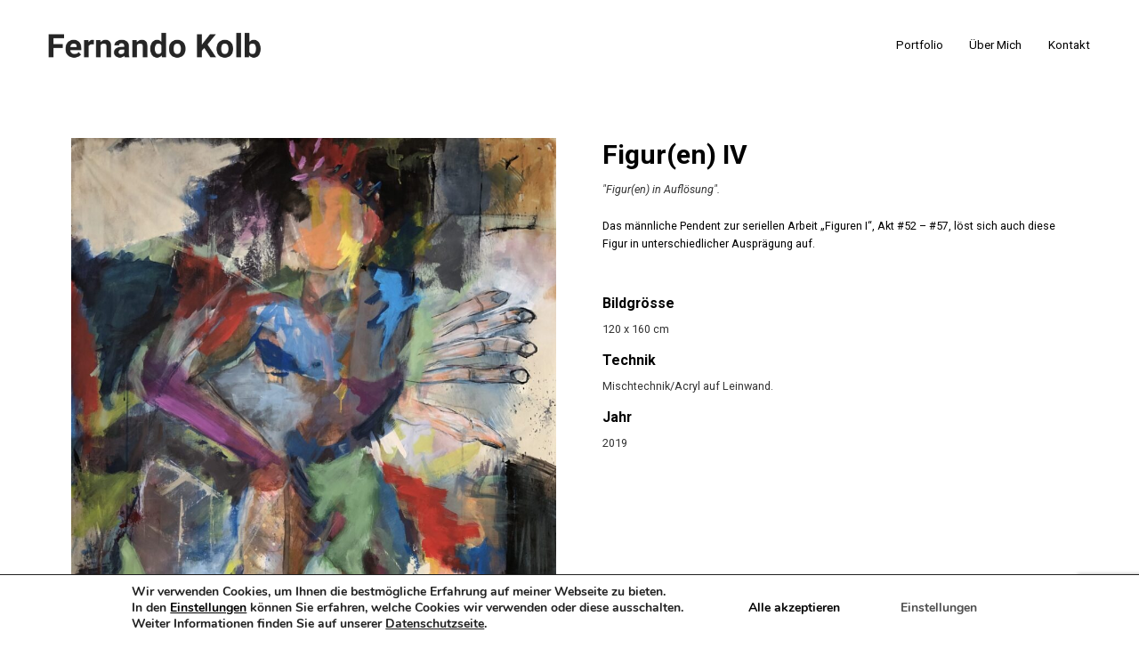

--- FILE ---
content_type: text/html; charset=UTF-8
request_url: https://www.fernandokolb.ch/portfolio/figuren-iv/
body_size: 18439
content:
<!DOCTYPE html>
<html lang="de">
    <head>
        <meta charset="UTF-8">
        <meta name="viewport" content="width=device-width, initial-scale=1">
        <meta http-equiv="X-UA-Compatible" content="ie=edge">
        <title>Figur(en) IV &#8211; Fernando Kolb</title>
<style>
#wpadminbar #wp-admin-bar-wccp_free_top_button .ab-icon:before {
	content: "\f160";
	color: #02CA02;
	top: 3px;
}
#wpadminbar #wp-admin-bar-wccp_free_top_button .ab-icon {
	transform: rotate(45deg);
}
</style>
<meta name='robots' content='max-image-preview:large' />
	<style>img:is([sizes="auto" i], [sizes^="auto," i]) { contain-intrinsic-size: 3000px 1500px }</style>
	<link rel='dns-prefetch' href='//fonts.googleapis.com' />
<link rel="alternate" type="application/rss+xml" title="Fernando Kolb &raquo; Feed" href="https://www.fernandokolb.ch/feed/" />
<link rel="alternate" type="application/rss+xml" title="Fernando Kolb &raquo; Kommentar-Feed" href="https://www.fernandokolb.ch/comments/feed/" />
<link rel="alternate" type="application/rss+xml" title="Fernando Kolb &raquo; Kommentar-Feed zu Figur(en) IV" href="https://www.fernandokolb.ch/portfolio/figuren-iv/feed/" />
<script type="text/javascript">
/* <![CDATA[ */
window._wpemojiSettings = {"baseUrl":"https:\/\/s.w.org\/images\/core\/emoji\/16.0.1\/72x72\/","ext":".png","svgUrl":"https:\/\/s.w.org\/images\/core\/emoji\/16.0.1\/svg\/","svgExt":".svg","source":{"concatemoji":"https:\/\/www.fernandokolb.ch\/wp-includes\/js\/wp-emoji-release.min.js?ver=6.8.3"}};
/*! This file is auto-generated */
!function(s,n){var o,i,e;function c(e){try{var t={supportTests:e,timestamp:(new Date).valueOf()};sessionStorage.setItem(o,JSON.stringify(t))}catch(e){}}function p(e,t,n){e.clearRect(0,0,e.canvas.width,e.canvas.height),e.fillText(t,0,0);var t=new Uint32Array(e.getImageData(0,0,e.canvas.width,e.canvas.height).data),a=(e.clearRect(0,0,e.canvas.width,e.canvas.height),e.fillText(n,0,0),new Uint32Array(e.getImageData(0,0,e.canvas.width,e.canvas.height).data));return t.every(function(e,t){return e===a[t]})}function u(e,t){e.clearRect(0,0,e.canvas.width,e.canvas.height),e.fillText(t,0,0);for(var n=e.getImageData(16,16,1,1),a=0;a<n.data.length;a++)if(0!==n.data[a])return!1;return!0}function f(e,t,n,a){switch(t){case"flag":return n(e,"\ud83c\udff3\ufe0f\u200d\u26a7\ufe0f","\ud83c\udff3\ufe0f\u200b\u26a7\ufe0f")?!1:!n(e,"\ud83c\udde8\ud83c\uddf6","\ud83c\udde8\u200b\ud83c\uddf6")&&!n(e,"\ud83c\udff4\udb40\udc67\udb40\udc62\udb40\udc65\udb40\udc6e\udb40\udc67\udb40\udc7f","\ud83c\udff4\u200b\udb40\udc67\u200b\udb40\udc62\u200b\udb40\udc65\u200b\udb40\udc6e\u200b\udb40\udc67\u200b\udb40\udc7f");case"emoji":return!a(e,"\ud83e\udedf")}return!1}function g(e,t,n,a){var r="undefined"!=typeof WorkerGlobalScope&&self instanceof WorkerGlobalScope?new OffscreenCanvas(300,150):s.createElement("canvas"),o=r.getContext("2d",{willReadFrequently:!0}),i=(o.textBaseline="top",o.font="600 32px Arial",{});return e.forEach(function(e){i[e]=t(o,e,n,a)}),i}function t(e){var t=s.createElement("script");t.src=e,t.defer=!0,s.head.appendChild(t)}"undefined"!=typeof Promise&&(o="wpEmojiSettingsSupports",i=["flag","emoji"],n.supports={everything:!0,everythingExceptFlag:!0},e=new Promise(function(e){s.addEventListener("DOMContentLoaded",e,{once:!0})}),new Promise(function(t){var n=function(){try{var e=JSON.parse(sessionStorage.getItem(o));if("object"==typeof e&&"number"==typeof e.timestamp&&(new Date).valueOf()<e.timestamp+604800&&"object"==typeof e.supportTests)return e.supportTests}catch(e){}return null}();if(!n){if("undefined"!=typeof Worker&&"undefined"!=typeof OffscreenCanvas&&"undefined"!=typeof URL&&URL.createObjectURL&&"undefined"!=typeof Blob)try{var e="postMessage("+g.toString()+"("+[JSON.stringify(i),f.toString(),p.toString(),u.toString()].join(",")+"));",a=new Blob([e],{type:"text/javascript"}),r=new Worker(URL.createObjectURL(a),{name:"wpTestEmojiSupports"});return void(r.onmessage=function(e){c(n=e.data),r.terminate(),t(n)})}catch(e){}c(n=g(i,f,p,u))}t(n)}).then(function(e){for(var t in e)n.supports[t]=e[t],n.supports.everything=n.supports.everything&&n.supports[t],"flag"!==t&&(n.supports.everythingExceptFlag=n.supports.everythingExceptFlag&&n.supports[t]);n.supports.everythingExceptFlag=n.supports.everythingExceptFlag&&!n.supports.flag,n.DOMReady=!1,n.readyCallback=function(){n.DOMReady=!0}}).then(function(){return e}).then(function(){var e;n.supports.everything||(n.readyCallback(),(e=n.source||{}).concatemoji?t(e.concatemoji):e.wpemoji&&e.twemoji&&(t(e.twemoji),t(e.wpemoji)))}))}((window,document),window._wpemojiSettings);
/* ]]> */
</script>
<style id='wp-emoji-styles-inline-css' type='text/css'>

	img.wp-smiley, img.emoji {
		display: inline !important;
		border: none !important;
		box-shadow: none !important;
		height: 1em !important;
		width: 1em !important;
		margin: 0 0.07em !important;
		vertical-align: -0.1em !important;
		background: none !important;
		padding: 0 !important;
	}
</style>
<style id='classic-theme-styles-inline-css' type='text/css'>
/*! This file is auto-generated */
.wp-block-button__link{color:#fff;background-color:#32373c;border-radius:9999px;box-shadow:none;text-decoration:none;padding:calc(.667em + 2px) calc(1.333em + 2px);font-size:1.125em}.wp-block-file__button{background:#32373c;color:#fff;text-decoration:none}
</style>
<style id='global-styles-inline-css' type='text/css'>
:root{--wp--preset--aspect-ratio--square: 1;--wp--preset--aspect-ratio--4-3: 4/3;--wp--preset--aspect-ratio--3-4: 3/4;--wp--preset--aspect-ratio--3-2: 3/2;--wp--preset--aspect-ratio--2-3: 2/3;--wp--preset--aspect-ratio--16-9: 16/9;--wp--preset--aspect-ratio--9-16: 9/16;--wp--preset--color--black: #000000;--wp--preset--color--cyan-bluish-gray: #abb8c3;--wp--preset--color--white: #ffffff;--wp--preset--color--pale-pink: #f78da7;--wp--preset--color--vivid-red: #cf2e2e;--wp--preset--color--luminous-vivid-orange: #ff6900;--wp--preset--color--luminous-vivid-amber: #fcb900;--wp--preset--color--light-green-cyan: #7bdcb5;--wp--preset--color--vivid-green-cyan: #00d084;--wp--preset--color--pale-cyan-blue: #8ed1fc;--wp--preset--color--vivid-cyan-blue: #0693e3;--wp--preset--color--vivid-purple: #9b51e0;--wp--preset--gradient--vivid-cyan-blue-to-vivid-purple: linear-gradient(135deg,rgba(6,147,227,1) 0%,rgb(155,81,224) 100%);--wp--preset--gradient--light-green-cyan-to-vivid-green-cyan: linear-gradient(135deg,rgb(122,220,180) 0%,rgb(0,208,130) 100%);--wp--preset--gradient--luminous-vivid-amber-to-luminous-vivid-orange: linear-gradient(135deg,rgba(252,185,0,1) 0%,rgba(255,105,0,1) 100%);--wp--preset--gradient--luminous-vivid-orange-to-vivid-red: linear-gradient(135deg,rgba(255,105,0,1) 0%,rgb(207,46,46) 100%);--wp--preset--gradient--very-light-gray-to-cyan-bluish-gray: linear-gradient(135deg,rgb(238,238,238) 0%,rgb(169,184,195) 100%);--wp--preset--gradient--cool-to-warm-spectrum: linear-gradient(135deg,rgb(74,234,220) 0%,rgb(151,120,209) 20%,rgb(207,42,186) 40%,rgb(238,44,130) 60%,rgb(251,105,98) 80%,rgb(254,248,76) 100%);--wp--preset--gradient--blush-light-purple: linear-gradient(135deg,rgb(255,206,236) 0%,rgb(152,150,240) 100%);--wp--preset--gradient--blush-bordeaux: linear-gradient(135deg,rgb(254,205,165) 0%,rgb(254,45,45) 50%,rgb(107,0,62) 100%);--wp--preset--gradient--luminous-dusk: linear-gradient(135deg,rgb(255,203,112) 0%,rgb(199,81,192) 50%,rgb(65,88,208) 100%);--wp--preset--gradient--pale-ocean: linear-gradient(135deg,rgb(255,245,203) 0%,rgb(182,227,212) 50%,rgb(51,167,181) 100%);--wp--preset--gradient--electric-grass: linear-gradient(135deg,rgb(202,248,128) 0%,rgb(113,206,126) 100%);--wp--preset--gradient--midnight: linear-gradient(135deg,rgb(2,3,129) 0%,rgb(40,116,252) 100%);--wp--preset--font-size--small: 13px;--wp--preset--font-size--medium: 20px;--wp--preset--font-size--large: 36px;--wp--preset--font-size--x-large: 42px;--wp--preset--spacing--20: 0.44rem;--wp--preset--spacing--30: 0.67rem;--wp--preset--spacing--40: 1rem;--wp--preset--spacing--50: 1.5rem;--wp--preset--spacing--60: 2.25rem;--wp--preset--spacing--70: 3.38rem;--wp--preset--spacing--80: 5.06rem;--wp--preset--shadow--natural: 6px 6px 9px rgba(0, 0, 0, 0.2);--wp--preset--shadow--deep: 12px 12px 50px rgba(0, 0, 0, 0.4);--wp--preset--shadow--sharp: 6px 6px 0px rgba(0, 0, 0, 0.2);--wp--preset--shadow--outlined: 6px 6px 0px -3px rgba(255, 255, 255, 1), 6px 6px rgba(0, 0, 0, 1);--wp--preset--shadow--crisp: 6px 6px 0px rgba(0, 0, 0, 1);}:where(.is-layout-flex){gap: 0.5em;}:where(.is-layout-grid){gap: 0.5em;}body .is-layout-flex{display: flex;}.is-layout-flex{flex-wrap: wrap;align-items: center;}.is-layout-flex > :is(*, div){margin: 0;}body .is-layout-grid{display: grid;}.is-layout-grid > :is(*, div){margin: 0;}:where(.wp-block-columns.is-layout-flex){gap: 2em;}:where(.wp-block-columns.is-layout-grid){gap: 2em;}:where(.wp-block-post-template.is-layout-flex){gap: 1.25em;}:where(.wp-block-post-template.is-layout-grid){gap: 1.25em;}.has-black-color{color: var(--wp--preset--color--black) !important;}.has-cyan-bluish-gray-color{color: var(--wp--preset--color--cyan-bluish-gray) !important;}.has-white-color{color: var(--wp--preset--color--white) !important;}.has-pale-pink-color{color: var(--wp--preset--color--pale-pink) !important;}.has-vivid-red-color{color: var(--wp--preset--color--vivid-red) !important;}.has-luminous-vivid-orange-color{color: var(--wp--preset--color--luminous-vivid-orange) !important;}.has-luminous-vivid-amber-color{color: var(--wp--preset--color--luminous-vivid-amber) !important;}.has-light-green-cyan-color{color: var(--wp--preset--color--light-green-cyan) !important;}.has-vivid-green-cyan-color{color: var(--wp--preset--color--vivid-green-cyan) !important;}.has-pale-cyan-blue-color{color: var(--wp--preset--color--pale-cyan-blue) !important;}.has-vivid-cyan-blue-color{color: var(--wp--preset--color--vivid-cyan-blue) !important;}.has-vivid-purple-color{color: var(--wp--preset--color--vivid-purple) !important;}.has-black-background-color{background-color: var(--wp--preset--color--black) !important;}.has-cyan-bluish-gray-background-color{background-color: var(--wp--preset--color--cyan-bluish-gray) !important;}.has-white-background-color{background-color: var(--wp--preset--color--white) !important;}.has-pale-pink-background-color{background-color: var(--wp--preset--color--pale-pink) !important;}.has-vivid-red-background-color{background-color: var(--wp--preset--color--vivid-red) !important;}.has-luminous-vivid-orange-background-color{background-color: var(--wp--preset--color--luminous-vivid-orange) !important;}.has-luminous-vivid-amber-background-color{background-color: var(--wp--preset--color--luminous-vivid-amber) !important;}.has-light-green-cyan-background-color{background-color: var(--wp--preset--color--light-green-cyan) !important;}.has-vivid-green-cyan-background-color{background-color: var(--wp--preset--color--vivid-green-cyan) !important;}.has-pale-cyan-blue-background-color{background-color: var(--wp--preset--color--pale-cyan-blue) !important;}.has-vivid-cyan-blue-background-color{background-color: var(--wp--preset--color--vivid-cyan-blue) !important;}.has-vivid-purple-background-color{background-color: var(--wp--preset--color--vivid-purple) !important;}.has-black-border-color{border-color: var(--wp--preset--color--black) !important;}.has-cyan-bluish-gray-border-color{border-color: var(--wp--preset--color--cyan-bluish-gray) !important;}.has-white-border-color{border-color: var(--wp--preset--color--white) !important;}.has-pale-pink-border-color{border-color: var(--wp--preset--color--pale-pink) !important;}.has-vivid-red-border-color{border-color: var(--wp--preset--color--vivid-red) !important;}.has-luminous-vivid-orange-border-color{border-color: var(--wp--preset--color--luminous-vivid-orange) !important;}.has-luminous-vivid-amber-border-color{border-color: var(--wp--preset--color--luminous-vivid-amber) !important;}.has-light-green-cyan-border-color{border-color: var(--wp--preset--color--light-green-cyan) !important;}.has-vivid-green-cyan-border-color{border-color: var(--wp--preset--color--vivid-green-cyan) !important;}.has-pale-cyan-blue-border-color{border-color: var(--wp--preset--color--pale-cyan-blue) !important;}.has-vivid-cyan-blue-border-color{border-color: var(--wp--preset--color--vivid-cyan-blue) !important;}.has-vivid-purple-border-color{border-color: var(--wp--preset--color--vivid-purple) !important;}.has-vivid-cyan-blue-to-vivid-purple-gradient-background{background: var(--wp--preset--gradient--vivid-cyan-blue-to-vivid-purple) !important;}.has-light-green-cyan-to-vivid-green-cyan-gradient-background{background: var(--wp--preset--gradient--light-green-cyan-to-vivid-green-cyan) !important;}.has-luminous-vivid-amber-to-luminous-vivid-orange-gradient-background{background: var(--wp--preset--gradient--luminous-vivid-amber-to-luminous-vivid-orange) !important;}.has-luminous-vivid-orange-to-vivid-red-gradient-background{background: var(--wp--preset--gradient--luminous-vivid-orange-to-vivid-red) !important;}.has-very-light-gray-to-cyan-bluish-gray-gradient-background{background: var(--wp--preset--gradient--very-light-gray-to-cyan-bluish-gray) !important;}.has-cool-to-warm-spectrum-gradient-background{background: var(--wp--preset--gradient--cool-to-warm-spectrum) !important;}.has-blush-light-purple-gradient-background{background: var(--wp--preset--gradient--blush-light-purple) !important;}.has-blush-bordeaux-gradient-background{background: var(--wp--preset--gradient--blush-bordeaux) !important;}.has-luminous-dusk-gradient-background{background: var(--wp--preset--gradient--luminous-dusk) !important;}.has-pale-ocean-gradient-background{background: var(--wp--preset--gradient--pale-ocean) !important;}.has-electric-grass-gradient-background{background: var(--wp--preset--gradient--electric-grass) !important;}.has-midnight-gradient-background{background: var(--wp--preset--gradient--midnight) !important;}.has-small-font-size{font-size: var(--wp--preset--font-size--small) !important;}.has-medium-font-size{font-size: var(--wp--preset--font-size--medium) !important;}.has-large-font-size{font-size: var(--wp--preset--font-size--large) !important;}.has-x-large-font-size{font-size: var(--wp--preset--font-size--x-large) !important;}
:where(.wp-block-post-template.is-layout-flex){gap: 1.25em;}:where(.wp-block-post-template.is-layout-grid){gap: 1.25em;}
:where(.wp-block-columns.is-layout-flex){gap: 2em;}:where(.wp-block-columns.is-layout-grid){gap: 2em;}
:root :where(.wp-block-pullquote){font-size: 1.5em;line-height: 1.6;}
</style>
<link rel='stylesheet' id='contact-form-7-css' href='https://www.fernandokolb.ch/wp-content/plugins/contact-form-7/includes/css/styles.css?ver=6.1' type='text/css' media='all' />
<link rel='stylesheet' id='neuron-style-css' href='https://www.fernandokolb.ch/wp-content/plugins/neuron-core-bifrost/assets/styles/style.css?ver=2.1.6' type='text/css' media='all' />
<style id='neuron-style-inline-css' type='text/css'>

            @font-face {
                font-family: "";
                src: url();
                font-weight: normal;
                font-style: normal;
            }
        
</style>
<link rel='stylesheet' id='bifrost-main-style-css' href='https://www.fernandokolb.ch/wp-content/themes/bifrost/assets/styles/bifrost.css?ver=2.3.4' type='text/css' media='all' />
<link rel='stylesheet' id='magnific-popup-css' href='https://www.fernandokolb.ch/wp-content/themes/bifrost/assets/styles/magnific-popup.css?ver=2.3.4' type='text/css' media='all' />
<link rel='stylesheet' id='owl-carousel-css' href='https://www.fernandokolb.ch/wp-content/themes/bifrost/assets/styles/owl.carousel.min.css?ver=2.3.4' type='text/css' media='all' />
<link rel='stylesheet' id='bifrost-wp-style-css' href='https://www.fernandokolb.ch/wp-content/themes/bifrost/style.css?ver=6.8.3' type='text/css' media='all' />
<link rel='stylesheet' id='bifrost-fonts-css' href='//fonts.googleapis.com/css?family=Roboto%3A300%2C400%2C400i%2C500%2C700&#038;ver=2.3.4' type='text/css' media='all' />
<link rel='stylesheet' id='elementor-icons-css' href='https://www.fernandokolb.ch/wp-content/plugins/elementor/assets/lib/eicons/css/elementor-icons.min.css?ver=5.36.0' type='text/css' media='all' />
<link rel='stylesheet' id='elementor-frontend-css' href='https://www.fernandokolb.ch/wp-content/plugins/elementor/assets/css/frontend.min.css?ver=3.28.4' type='text/css' media='all' />
<link rel='stylesheet' id='she-header-style-css' href='https://www.fernandokolb.ch/wp-content/plugins/sticky-header-effects-for-elementor/assets/css/she-header-style.css?ver=2.1.0' type='text/css' media='all' />
<link rel='stylesheet' id='elementor-post-31001-css' href='https://www.fernandokolb.ch/wp-content/uploads/elementor/css/post-31001.css?ver=1747226527' type='text/css' media='all' />
<link rel='stylesheet' id='moove_gdpr_frontend-css' href='https://www.fernandokolb.ch/wp-content/plugins/gdpr-cookie-compliance/dist/styles/gdpr-main.css?ver=4.16.1' type='text/css' media='all' />
<style id='moove_gdpr_frontend-inline-css' type='text/css'>
#moove_gdpr_cookie_modal,#moove_gdpr_cookie_info_bar,.gdpr_cookie_settings_shortcode_content{font-family:Nunito,sans-serif}#moove_gdpr_save_popup_settings_button{background-color:#373737;color:#fff}#moove_gdpr_save_popup_settings_button:hover{background-color:#000}#moove_gdpr_cookie_info_bar .moove-gdpr-info-bar-container .moove-gdpr-info-bar-content a.mgbutton,#moove_gdpr_cookie_info_bar .moove-gdpr-info-bar-container .moove-gdpr-info-bar-content button.mgbutton{background-color:#70e826}#moove_gdpr_cookie_modal .moove-gdpr-modal-content .moove-gdpr-modal-footer-content .moove-gdpr-button-holder a.mgbutton,#moove_gdpr_cookie_modal .moove-gdpr-modal-content .moove-gdpr-modal-footer-content .moove-gdpr-button-holder button.mgbutton,.gdpr_cookie_settings_shortcode_content .gdpr-shr-button.button-green{background-color:#70e826;border-color:#70e826}#moove_gdpr_cookie_modal .moove-gdpr-modal-content .moove-gdpr-modal-footer-content .moove-gdpr-button-holder a.mgbutton:hover,#moove_gdpr_cookie_modal .moove-gdpr-modal-content .moove-gdpr-modal-footer-content .moove-gdpr-button-holder button.mgbutton:hover,.gdpr_cookie_settings_shortcode_content .gdpr-shr-button.button-green:hover{background-color:#fff;color:#70e826}#moove_gdpr_cookie_modal .moove-gdpr-modal-content .moove-gdpr-modal-close i,#moove_gdpr_cookie_modal .moove-gdpr-modal-content .moove-gdpr-modal-close span.gdpr-icon{background-color:#70e826;border:1px solid #70e826}#moove_gdpr_cookie_info_bar span.change-settings-button.focus-g,#moove_gdpr_cookie_info_bar span.change-settings-button:focus,#moove_gdpr_cookie_info_bar button.change-settings-button.focus-g,#moove_gdpr_cookie_info_bar button.change-settings-button:focus{-webkit-box-shadow:0 0 1px 3px #70e826;-moz-box-shadow:0 0 1px 3px #70e826;box-shadow:0 0 1px 3px #70e826}#moove_gdpr_cookie_modal .moove-gdpr-modal-content .moove-gdpr-modal-close i:hover,#moove_gdpr_cookie_modal .moove-gdpr-modal-content .moove-gdpr-modal-close span.gdpr-icon:hover,#moove_gdpr_cookie_info_bar span[data-href]>u.change-settings-button{color:#70e826}#moove_gdpr_cookie_modal .moove-gdpr-modal-content .moove-gdpr-modal-left-content #moove-gdpr-menu li.menu-item-selected a span.gdpr-icon,#moove_gdpr_cookie_modal .moove-gdpr-modal-content .moove-gdpr-modal-left-content #moove-gdpr-menu li.menu-item-selected button span.gdpr-icon{color:inherit}#moove_gdpr_cookie_modal .moove-gdpr-modal-content .moove-gdpr-modal-left-content #moove-gdpr-menu li a span.gdpr-icon,#moove_gdpr_cookie_modal .moove-gdpr-modal-content .moove-gdpr-modal-left-content #moove-gdpr-menu li button span.gdpr-icon{color:inherit}#moove_gdpr_cookie_modal .gdpr-acc-link{line-height:0;font-size:0;color:transparent;position:absolute}#moove_gdpr_cookie_modal .moove-gdpr-modal-content .moove-gdpr-modal-close:hover i,#moove_gdpr_cookie_modal .moove-gdpr-modal-content .moove-gdpr-modal-left-content #moove-gdpr-menu li a,#moove_gdpr_cookie_modal .moove-gdpr-modal-content .moove-gdpr-modal-left-content #moove-gdpr-menu li button,#moove_gdpr_cookie_modal .moove-gdpr-modal-content .moove-gdpr-modal-left-content #moove-gdpr-menu li button i,#moove_gdpr_cookie_modal .moove-gdpr-modal-content .moove-gdpr-modal-left-content #moove-gdpr-menu li a i,#moove_gdpr_cookie_modal .moove-gdpr-modal-content .moove-gdpr-tab-main .moove-gdpr-tab-main-content a:hover,#moove_gdpr_cookie_info_bar.moove-gdpr-dark-scheme .moove-gdpr-info-bar-container .moove-gdpr-info-bar-content a.mgbutton:hover,#moove_gdpr_cookie_info_bar.moove-gdpr-dark-scheme .moove-gdpr-info-bar-container .moove-gdpr-info-bar-content button.mgbutton:hover,#moove_gdpr_cookie_info_bar.moove-gdpr-dark-scheme .moove-gdpr-info-bar-container .moove-gdpr-info-bar-content a:hover,#moove_gdpr_cookie_info_bar.moove-gdpr-dark-scheme .moove-gdpr-info-bar-container .moove-gdpr-info-bar-content button:hover,#moove_gdpr_cookie_info_bar.moove-gdpr-dark-scheme .moove-gdpr-info-bar-container .moove-gdpr-info-bar-content span.change-settings-button:hover,#moove_gdpr_cookie_info_bar.moove-gdpr-dark-scheme .moove-gdpr-info-bar-container .moove-gdpr-info-bar-content button.change-settings-button:hover,#moove_gdpr_cookie_info_bar.moove-gdpr-dark-scheme .moove-gdpr-info-bar-container .moove-gdpr-info-bar-content u.change-settings-button:hover,#moove_gdpr_cookie_info_bar span[data-href]>u.change-settings-button,#moove_gdpr_cookie_info_bar.moove-gdpr-dark-scheme .moove-gdpr-info-bar-container .moove-gdpr-info-bar-content a.mgbutton.focus-g,#moove_gdpr_cookie_info_bar.moove-gdpr-dark-scheme .moove-gdpr-info-bar-container .moove-gdpr-info-bar-content button.mgbutton.focus-g,#moove_gdpr_cookie_info_bar.moove-gdpr-dark-scheme .moove-gdpr-info-bar-container .moove-gdpr-info-bar-content a.focus-g,#moove_gdpr_cookie_info_bar.moove-gdpr-dark-scheme .moove-gdpr-info-bar-container .moove-gdpr-info-bar-content button.focus-g,#moove_gdpr_cookie_info_bar.moove-gdpr-dark-scheme .moove-gdpr-info-bar-container .moove-gdpr-info-bar-content a.mgbutton:focus,#moove_gdpr_cookie_info_bar.moove-gdpr-dark-scheme .moove-gdpr-info-bar-container .moove-gdpr-info-bar-content button.mgbutton:focus,#moove_gdpr_cookie_info_bar.moove-gdpr-dark-scheme .moove-gdpr-info-bar-container .moove-gdpr-info-bar-content a:focus,#moove_gdpr_cookie_info_bar.moove-gdpr-dark-scheme .moove-gdpr-info-bar-container .moove-gdpr-info-bar-content button:focus,#moove_gdpr_cookie_info_bar.moove-gdpr-dark-scheme .moove-gdpr-info-bar-container .moove-gdpr-info-bar-content span.change-settings-button.focus-g,span.change-settings-button:focus,button.change-settings-button.focus-g,button.change-settings-button:focus,#moove_gdpr_cookie_info_bar.moove-gdpr-dark-scheme .moove-gdpr-info-bar-container .moove-gdpr-info-bar-content u.change-settings-button.focus-g,#moove_gdpr_cookie_info_bar.moove-gdpr-dark-scheme .moove-gdpr-info-bar-container .moove-gdpr-info-bar-content u.change-settings-button:focus{color:#70e826}#moove_gdpr_cookie_modal .moove-gdpr-branding.focus-g span,#moove_gdpr_cookie_modal .moove-gdpr-modal-content .moove-gdpr-tab-main a.focus-g{color:#70e826}#moove_gdpr_cookie_modal.gdpr_lightbox-hide{display:none}#moove_gdpr_cookie_info_bar .moove-gdpr-info-bar-container .moove-gdpr-info-bar-content a.mgbutton,#moove_gdpr_cookie_info_bar .moove-gdpr-info-bar-container .moove-gdpr-info-bar-content button.mgbutton,#moove_gdpr_cookie_modal .moove-gdpr-modal-content .moove-gdpr-modal-footer-content .moove-gdpr-button-holder a.mgbutton,#moove_gdpr_cookie_modal .moove-gdpr-modal-content .moove-gdpr-modal-footer-content .moove-gdpr-button-holder button.mgbutton,.gdpr-shr-button,#moove_gdpr_cookie_info_bar .moove-gdpr-infobar-close-btn{border-radius:0}
</style>
<script type="text/javascript" src="https://www.fernandokolb.ch/wp-includes/js/jquery/jquery.min.js?ver=3.7.1" id="jquery-core-js"></script>
<script type="text/javascript" src="https://www.fernandokolb.ch/wp-includes/js/jquery/jquery-migrate.min.js?ver=3.4.1" id="jquery-migrate-js"></script>
<script type="text/javascript" src="https://www.fernandokolb.ch/wp-content/plugins/sticky-header-effects-for-elementor/assets/js/she-header.js?ver=2.1.0" id="she-header-js"></script>
<link rel="https://api.w.org/" href="https://www.fernandokolb.ch/wp-json/" /><link rel="EditURI" type="application/rsd+xml" title="RSD" href="https://www.fernandokolb.ch/xmlrpc.php?rsd" />
<meta name="generator" content="WordPress 6.8.3" />
<link rel="canonical" href="https://www.fernandokolb.ch/portfolio/figuren-iv/" />
<link rel='shortlink' href='https://www.fernandokolb.ch/?p=31001' />
<link rel="alternate" title="oEmbed (JSON)" type="application/json+oembed" href="https://www.fernandokolb.ch/wp-json/oembed/1.0/embed?url=https%3A%2F%2Fwww.fernandokolb.ch%2Fportfolio%2Ffiguren-iv%2F" />
<link rel="alternate" title="oEmbed (XML)" type="text/xml+oembed" href="https://www.fernandokolb.ch/wp-json/oembed/1.0/embed?url=https%3A%2F%2Fwww.fernandokolb.ch%2Fportfolio%2Ffiguren-iv%2F&#038;format=xml" />
<!-- Google tag (gtag.js) -->
<script async src="https://www.googletagmanager.com/gtag/js?id=G-N7XRWGZLCF"></script>
<script>
  window.dataLayer = window.dataLayer || [];
  function gtag(){dataLayer.push(arguments);}
  gtag('js', new Date());

  gtag('config', 'G-N7XRWGZLCF');
</script><script id="wpcp_disable_selection" type="text/javascript">
var image_save_msg='You are not allowed to save images!';
	var no_menu_msg='Context Menu disabled!';
	var smessage = "Content is protected !!";

function disableEnterKey(e)
{
	var elemtype = e.target.tagName;
	
	elemtype = elemtype.toUpperCase();
	
	if (elemtype == "TEXT" || elemtype == "TEXTAREA" || elemtype == "INPUT" || elemtype == "PASSWORD" || elemtype == "SELECT" || elemtype == "OPTION" || elemtype == "EMBED")
	{
		elemtype = 'TEXT';
	}
	
	if (e.ctrlKey){
     var key;
     if(window.event)
          key = window.event.keyCode;     //IE
     else
          key = e.which;     //firefox (97)
    //if (key != 17) alert(key);
     if (elemtype!= 'TEXT' && (key == 97 || key == 65 || key == 67 || key == 99 || key == 88 || key == 120 || key == 26 || key == 85  || key == 86 || key == 83 || key == 43 || key == 73))
     {
		if(wccp_free_iscontenteditable(e)) return true;
		show_wpcp_message('You are not allowed to copy content or view source');
		return false;
     }else
     	return true;
     }
}


/*For contenteditable tags*/
function wccp_free_iscontenteditable(e)
{
	var e = e || window.event; // also there is no e.target property in IE. instead IE uses window.event.srcElement
  	
	var target = e.target || e.srcElement;

	var elemtype = e.target.nodeName;
	
	elemtype = elemtype.toUpperCase();
	
	var iscontenteditable = "false";
		
	if(typeof target.getAttribute!="undefined" ) iscontenteditable = target.getAttribute("contenteditable"); // Return true or false as string
	
	var iscontenteditable2 = false;
	
	if(typeof target.isContentEditable!="undefined" ) iscontenteditable2 = target.isContentEditable; // Return true or false as boolean

	if(target.parentElement.isContentEditable) iscontenteditable2 = true;
	
	if (iscontenteditable == "true" || iscontenteditable2 == true)
	{
		if(typeof target.style!="undefined" ) target.style.cursor = "text";
		
		return true;
	}
}

////////////////////////////////////
function disable_copy(e)
{	
	var e = e || window.event; // also there is no e.target property in IE. instead IE uses window.event.srcElement
	
	var elemtype = e.target.tagName;
	
	elemtype = elemtype.toUpperCase();
	
	if (elemtype == "TEXT" || elemtype == "TEXTAREA" || elemtype == "INPUT" || elemtype == "PASSWORD" || elemtype == "SELECT" || elemtype == "OPTION" || elemtype == "EMBED")
	{
		elemtype = 'TEXT';
	}
	
	if(wccp_free_iscontenteditable(e)) return true;
	
	var isSafari = /Safari/.test(navigator.userAgent) && /Apple Computer/.test(navigator.vendor);
	
	var checker_IMG = '';
	if (elemtype == "IMG" && checker_IMG == 'checked' && e.detail >= 2) {show_wpcp_message(alertMsg_IMG);return false;}
	if (elemtype != "TEXT")
	{
		if (smessage !== "" && e.detail == 2)
			show_wpcp_message(smessage);
		
		if (isSafari)
			return true;
		else
			return false;
	}	
}

//////////////////////////////////////////
function disable_copy_ie()
{
	var e = e || window.event;
	var elemtype = window.event.srcElement.nodeName;
	elemtype = elemtype.toUpperCase();
	if(wccp_free_iscontenteditable(e)) return true;
	if (elemtype == "IMG") {show_wpcp_message(alertMsg_IMG);return false;}
	if (elemtype != "TEXT" && elemtype != "TEXTAREA" && elemtype != "INPUT" && elemtype != "PASSWORD" && elemtype != "SELECT" && elemtype != "OPTION" && elemtype != "EMBED")
	{
		return false;
	}
}	
function reEnable()
{
	return true;
}
document.onkeydown = disableEnterKey;
document.onselectstart = disable_copy_ie;
if(navigator.userAgent.indexOf('MSIE')==-1)
{
	document.onmousedown = disable_copy;
	document.onclick = reEnable;
}
function disableSelection(target)
{
    //For IE This code will work
    if (typeof target.onselectstart!="undefined")
    target.onselectstart = disable_copy_ie;
    
    //For Firefox This code will work
    else if (typeof target.style.MozUserSelect!="undefined")
    {target.style.MozUserSelect="none";}
    
    //All other  (ie: Opera) This code will work
    else
    target.onmousedown=function(){return false}
    target.style.cursor = "default";
}
//Calling the JS function directly just after body load
window.onload = function(){disableSelection(document.body);};

//////////////////special for safari Start////////////////
var onlongtouch;
var timer;
var touchduration = 1000; //length of time we want the user to touch before we do something

var elemtype = "";
function touchstart(e) {
	var e = e || window.event;
  // also there is no e.target property in IE.
  // instead IE uses window.event.srcElement
  	var target = e.target || e.srcElement;
	
	elemtype = window.event.srcElement.nodeName;
	
	elemtype = elemtype.toUpperCase();
	
	if(!wccp_pro_is_passive()) e.preventDefault();
	if (!timer) {
		timer = setTimeout(onlongtouch, touchduration);
	}
}

function touchend() {
    //stops short touches from firing the event
    if (timer) {
        clearTimeout(timer);
        timer = null;
    }
	onlongtouch();
}

onlongtouch = function(e) { //this will clear the current selection if anything selected
	
	if (elemtype != "TEXT" && elemtype != "TEXTAREA" && elemtype != "INPUT" && elemtype != "PASSWORD" && elemtype != "SELECT" && elemtype != "EMBED" && elemtype != "OPTION")	
	{
		if (window.getSelection) {
			if (window.getSelection().empty) {  // Chrome
			window.getSelection().empty();
			} else if (window.getSelection().removeAllRanges) {  // Firefox
			window.getSelection().removeAllRanges();
			}
		} else if (document.selection) {  // IE?
			document.selection.empty();
		}
		return false;
	}
};

document.addEventListener("DOMContentLoaded", function(event) { 
    window.addEventListener("touchstart", touchstart, false);
    window.addEventListener("touchend", touchend, false);
});

function wccp_pro_is_passive() {

  var cold = false,
  hike = function() {};

  try {
	  const object1 = {};
  var aid = Object.defineProperty(object1, 'passive', {
  get() {cold = true}
  });
  window.addEventListener('test', hike, aid);
  window.removeEventListener('test', hike, aid);
  } catch (e) {}

  return cold;
}
/*special for safari End*/
</script>
<script id="wpcp_disable_Right_Click" type="text/javascript">
document.ondragstart = function() { return false;}
	function nocontext(e) {
	   return false;
	}
	document.oncontextmenu = nocontext;
</script>
<style>
.unselectable
{
-moz-user-select:none;
-webkit-user-select:none;
cursor: default;
}
html
{
-webkit-touch-callout: none;
-webkit-user-select: none;
-khtml-user-select: none;
-moz-user-select: none;
-ms-user-select: none;
user-select: none;
-webkit-tap-highlight-color: rgba(0,0,0,0);
}
</style>
<script id="wpcp_css_disable_selection" type="text/javascript">
var e = document.getElementsByTagName('body')[0];
if(e)
{
	e.setAttribute('unselectable',"on");
}
</script>
<meta name="generator" content="Elementor 3.28.4; features: additional_custom_breakpoints, e_local_google_fonts; settings: css_print_method-external, google_font-enabled, font_display-auto">
			<style>
				.e-con.e-parent:nth-of-type(n+4):not(.e-lazyloaded):not(.e-no-lazyload),
				.e-con.e-parent:nth-of-type(n+4):not(.e-lazyloaded):not(.e-no-lazyload) * {
					background-image: none !important;
				}
				@media screen and (max-height: 1024px) {
					.e-con.e-parent:nth-of-type(n+3):not(.e-lazyloaded):not(.e-no-lazyload),
					.e-con.e-parent:nth-of-type(n+3):not(.e-lazyloaded):not(.e-no-lazyload) * {
						background-image: none !important;
					}
				}
				@media screen and (max-height: 640px) {
					.e-con.e-parent:nth-of-type(n+2):not(.e-lazyloaded):not(.e-no-lazyload),
					.e-con.e-parent:nth-of-type(n+2):not(.e-lazyloaded):not(.e-no-lazyload) * {
						background-image: none !important;
					}
				}
			</style>
			<link rel="icon" href="https://s3.amazonaws.com/cdn.fernandokolb.ch/2021/07/cropped-FK-Favicon-32x32.png" sizes="32x32" />
<link rel="icon" href="https://s3.amazonaws.com/cdn.fernandokolb.ch/2021/07/cropped-FK-Favicon-192x192.png" sizes="192x192" />
<link rel="apple-touch-icon" href="https://s3.amazonaws.com/cdn.fernandokolb.ch/2021/07/cropped-FK-Favicon-180x180.png" />
<meta name="msapplication-TileImage" content="https://s3.amazonaws.com/cdn.fernandokolb.ch/2021/07/cropped-FK-Favicon-270x270.png" />
<style id="kirki-inline-styles"></style>    </head>
    <body class="wp-singular portfolio-template-default single single-portfolio postid-31001 wp-theme-bifrost unselectable eio-default elementor-default elementor-page elementor-page-31001">
                <div class="l-theme-wrapper">
                            <div class="l-template-header-wrapper">
                                        
                    <header class="l-template-header">
                        <style>.elementor-30459 .elementor-element.elementor-element-b43d591 > .elementor-container > .elementor-column > .elementor-widget-wrap{align-content:center;align-items:center;}.elementor-30459 .elementor-element.elementor-element-b43d591{margin-top:5px;margin-bottom:5px;padding:10px 0px 10px 0px;}.elementor-30459 .elementor-element.elementor-element-f3a95cd > .elementor-element-populated{padding:0px 0px 0px 53px;}.elementor-30459 .elementor-element.elementor-element-bc97c3d > .elementor-widget-container{padding:0px 0px 0px 0px;}.elementor-30459 .elementor-element.elementor-element-bc97c3d .neuron-logo{justify-content:flex-start !important;-webkit-box-pack:start !important;-ms-flex-pack:start !important;}.elementor-30459 .elementor-element.elementor-element-bc97c3d .neuron-logo img{width:300px;}.elementor-30459 .elementor-element.elementor-element-cb2d6c3 > .elementor-widget-container{padding:16px 45px 16px 0px;}.elementor-30459 .elementor-element.elementor-element-cb2d6c3 nav > ul:not(.sub-menu){text-align:right;}.elementor-30459 .elementor-element.elementor-element-cb2d6c3 nav > ul li.menu-item-has-children .menu-item-icon{right:auto;}.elementor-30459 .elementor-element.elementor-element-cb2d6c3 nav.m-nav-menu--vertical > ul li.menu-item-has-children ul.sub-menu{padding-right:1.8333333333rem;}.elementor-30459 .elementor-element.elementor-element-cb2d6c3 .m-nav-menu--mobile-icon-holder{justify-content:flex-start !important;-webkit-box-pack:start !important;-ms-flex-pack:start !important;}.elementor-30459 .elementor-element.elementor-element-cb2d6c3 .m-nav-menu--horizontal ul > li:hover > a:not(.menu-item-icon){color:#6F6E6E !important;-webkit-box-shadow:inset 0 0 0 rgba(0, 0, 0, 0), 0 1px 0 #6F6E6E !important;box-shadow:inset 0 0 0 rgba(0, 0, 0, 0), 0 1px 0 #6F6E6E;}.elementor-30459 .elementor-element.elementor-element-cb2d6c3 .m-nav-menu--vertical ul > li:hover > a:not(.menu-item-icon){color:#6F6E6E !important;-webkit-box-shadow:inset 0 0 0 rgba(0, 0, 0, 0), 0 1px 0 #6F6E6E !important;box-shadow:inset 0 0 0 rgba(0, 0, 0, 0), 0 1px 0 #6F6E6E;}.elementor-30459 .elementor-element.elementor-element-cb2d6c3 .m-nav-menu--mobile nav ul > li:hover > a:not(.menu-item-icon){color:#6F6E6E !important;-webkit-box-shadow:inset 0 0 0 rgba(0, 0, 0, 0), 0 1px 0 #6F6E6E !important;box-shadow:inset 0 0 0 rgba(0, 0, 0, 0), 0 1px 0 #6F6E6E;}@media(max-width:1024px){.elementor-30459 .elementor-element.elementor-element-b43d591{margin-top:0px;margin-bottom:0px;padding:0px 0px 0px 0px;}.elementor-30459 .elementor-element.elementor-element-f3a95cd > .elementor-element-populated{padding:0px 0px 0px 1px;}.elementor-30459 .elementor-element.elementor-element-bc97c3d > .elementor-widget-container{margin:0px 0px 0px 53px;padding:0px 0px 0px 0px;}.elementor-30459 .elementor-element.elementor-element-cb2d6c3 nav > ul:not(.sub-menu){text-align:right;}.elementor-30459 .elementor-element.elementor-element-cb2d6c3 nav > ul li.menu-item-has-children .menu-item-icon{right:auto;}.elementor-30459 .elementor-element.elementor-element-cb2d6c3 nav.m-nav-menu--vertical > ul li.menu-item-has-children ul.sub-menu{padding-right:1.8333333333rem;}.elementor-30459 .elementor-element.elementor-element-cb2d6c3 .m-nav-menu--mobile-icon-holder{justify-content:flex-end !important;-webkit-box-pack:end !important;-ms-flex-pack:end !important;}}@media(max-width:767px){.elementor-30459 .elementor-element.elementor-element-b43d591{padding:15px 0px 25px 0px;}.elementor-30459 .elementor-element.elementor-element-f3a95cd{width:60%;}.elementor-30459 .elementor-element.elementor-element-f3a95cd > .elementor-element-populated{padding:0px 0px 0px 0px;}.elementor-30459 .elementor-element.elementor-element-bc97c3d > .elementor-widget-container{margin:0px 0px 0px 0px;padding:0px 0px 0px 12px;}.elementor-30459 .elementor-element.elementor-element-578fbd0{width:40%;}.elementor-30459 .elementor-element.elementor-element-cb2d6c3 > .elementor-widget-container{padding:0px 0px 0px 0px;}.elementor-30459 .elementor-element.elementor-element-cb2d6c3 .m-nav-menu--mobile-icon-holder{justify-content:flex-end !important;-webkit-box-pack:end !important;-ms-flex-pack:end !important;}}@media(min-width:768px){.elementor-30459 .elementor-element.elementor-element-f3a95cd{width:23%;}.elementor-30459 .elementor-element.elementor-element-578fbd0{width:77%;}}@media(max-width:1024px) and (min-width:768px){.elementor-30459 .elementor-element.elementor-element-f3a95cd{width:40%;}.elementor-30459 .elementor-element.elementor-element-578fbd0{width:60%;}}</style>		<div data-elementor-type="header" data-elementor-id="30459" class="elementor elementor-30459">
						<section class="elementor-section elementor-top-section elementor-element elementor-element-b43d591 elementor-section-full_width elementor-section-content-middle elementor-section-height-default elementor-section-height-default" data-id="b43d591" data-element_type="section" data-settings="{&quot;animation&quot;:&quot;none&quot;}">
						<div class="elementor-container elementor-column-gap-default">
					<div class="elementor-column elementor-col-50 elementor-top-column elementor-element elementor-element-f3a95cd" data-id="f3a95cd" data-element_type="column">
			<div class="elementor-widget-wrap elementor-element-populated">
						<div class="elementor-element elementor-element-bc97c3d elementor-widget elementor-widget-neuron-site-logo" data-id="bc97c3d" data-element_type="widget" data-widget_type="neuron-site-logo.default">
				<div class="elementor-widget-container">
					<div class="neuron-logo d-flex justify-content-center"><a href=https://www.fernandokolb.ch target="_self" ><img fetchpriority="high" width="1587" height="202" src="https://s3.amazonaws.com/cdn.fernandokolb.ch/2020/10/Fernando-Kolb-Logo-freigestellt-AD.png" class="attachment-full size-full" alt="" decoding="async" srcset="https://s3.amazonaws.com/cdn.fernandokolb.ch/2020/10/Fernando-Kolb-Logo-freigestellt-AD.png 1587w, https://s3.amazonaws.com/cdn.fernandokolb.ch/2020/10/Fernando-Kolb-Logo-freigestellt-AD-300x38.png 300w, https://s3.amazonaws.com/cdn.fernandokolb.ch/2020/10/Fernando-Kolb-Logo-freigestellt-AD-1024x130.png 1024w, https://s3.amazonaws.com/cdn.fernandokolb.ch/2020/10/Fernando-Kolb-Logo-freigestellt-AD-768x98.png 768w, https://s3.amazonaws.com/cdn.fernandokolb.ch/2020/10/Fernando-Kolb-Logo-freigestellt-AD-1536x196.png 1536w" sizes="(max-width: 1587px) 100vw, 1587px" /></a></div>				</div>
				</div>
					</div>
		</div>
				<div class="elementor-column elementor-col-50 elementor-top-column elementor-element elementor-element-578fbd0" data-id="578fbd0" data-element_type="column">
			<div class="elementor-widget-wrap elementor-element-populated">
						<div class="elementor-element elementor-element-cb2d6c3 m-nav-menu--active-class-no m-nav-menu--breakpoint-yes m-nav-menu--breakpoint-mobile m-nav-menu--stretch elementor-widget elementor-widget-neuron-nav-menu" data-id="cb2d6c3" data-element_type="widget" data-widget_type="neuron-nav-menu.default">
				<div class="elementor-widget-container">
					<nav id="cb2d6c3" class="m-nav-menu--holder m-nav-menu--horizontal"><ul id="menu-test-menue-3-portfolio-boxed-tooltip" class="menu"><li id="menu-item-29591" class="menu-item menu-item-type-post_type menu-item-object-page menu-item-home m-mega-menu m-mega-menu--two menu-item-29591"><a href="https://www.fernandokolb.ch/">Portfolio</a></li>
<li id="menu-item-29592" class="menu-item menu-item-type-post_type menu-item-object-page m-mega-menu m-mega-menu--two menu-item-29592"><a href="https://www.fernandokolb.ch/uber-mich/">Über Mich</a></li>
<li id="menu-item-29597" class="menu-item menu-item-type-post_type menu-item-object-page m-mega-menu m-mega-menu--two menu-item-29597"><a href="https://www.fernandokolb.ch/kontakt/">Kontakt</a></li>
</ul></nav>		<div class="m-nav-menu--mobile-holder" id="cb2d6c3">
			<div class="m-nav-menu--mobile-icon-holder d-flex justify-content-center">
				<a href="#" class="m-nav-menu--mobile-icon d-inline-flex" id="m-nav-menu--mobile-icon">
					<svg style="enable-background:new 0 0 139 139;" width="42px" height="42px" version="1.1" viewBox="0 0 139 139" xml:space="preserve" xmlns="http://www.w3.org/2000/svg" xmlns:xlink="http://www.w3.org/1999/xlink"><line class="st0" x1="26.5" x2="112.5" y1="46.3" y2="46.3"/><line class="st0" id="XMLID_9_" x1="26.5" x2="112.5" y1="92.7" y2="92.7"/><line class="st0" id="XMLID_8_" x1="26.5" x2="112.5" y1="69.5" y2="69.5"/></svg>
				</a>
			</div>
			<div class="m-nav-menu--mobile">
				<nav class="l-primary-header--responsive__nav"><ul id="menu-test-menue-3-portfolio-boxed-tooltip-1" class="menu"><li class="menu-item menu-item-type-post_type menu-item-object-page menu-item-home m-mega-menu m-mega-menu--two menu-item-29591"><a href="https://www.fernandokolb.ch/">Portfolio</a></li>
<li class="menu-item menu-item-type-post_type menu-item-object-page m-mega-menu m-mega-menu--two menu-item-29592"><a href="https://www.fernandokolb.ch/uber-mich/">Über Mich</a></li>
<li class="menu-item menu-item-type-post_type menu-item-object-page m-mega-menu m-mega-menu--two menu-item-29597"><a href="https://www.fernandokolb.ch/kontakt/">Kontakt</a></li>
</ul></nav>			</div>
		</div>
					</div>
				</div>
					</div>
		</div>
					</div>
		</section>
				</div>
		                    </header>
                </div>
            
            <div class="l-main-wrapper">                        <div class="container">
                <div class="p-portfolio-single h-large-top-padding h-large-bottom-padding">
                    <div class="row flex-row-reverse">
    <div class="p-portfolio-single__content-wrapper col-sm-6 col-lg-6">
        <div class="p-portfolio-single__content">
                            <div class="p-portfolio-single__content__meta">
                    <h1 class="h3 meta-title">Figur(en) IV</h1>                                            <h5 class="meta-subtitle">"Figur(en) in Auflösung".</h5>
                                    </div>
                        <div class="p-portfolio-single__content__inner">
                		<div data-elementor-type="wp-post" data-elementor-id="31001" class="elementor elementor-31001">
						<section class="elementor-section elementor-top-section elementor-element elementor-element-77c1d4fa elementor-section-boxed elementor-section-height-default elementor-section-height-default neuron-fixed-no" data-id="77c1d4fa" data-element_type="section">
						<div class="elementor-container elementor-column-gap-no">
					<div class="elementor-column elementor-col-100 elementor-top-column elementor-element elementor-element-6410f09c" data-id="6410f09c" data-element_type="column">
			<div class="elementor-widget-wrap elementor-element-populated">
						<div class="elementor-element elementor-element-68a65e2 elementor-widget elementor-widget-text-editor" data-id="68a65e2" data-element_type="widget" data-widget_type="text-editor.default">
				<div class="elementor-widget-container">
									<p>Das männliche Pendent zur seriellen Arbeit &#8222;Figuren I&#8220;, Akt #52 &#8211; #57, löst sich auch diese Figur in unterschiedlicher Ausprägung auf.</p>								</div>
				</div>
					</div>
		</div>
					</div>
		</section>
				</div>
		            </div>
            <div class="p-portfolio-single__content__tabs">
    <ul>
                    <li>
                <h5 class="tabs-title">Bildgrösse</h5>
                                    <p>120 x 160 cm</p>
                            </li>
                    <li>
                <h5 class="tabs-title">Technik</h5>
                                    <p>Mischtechnik/Acryl auf Leinwand.</p>
                            </li>
                    <li>
                <h5 class="tabs-title">Jahr</h5>
                                    <p>2019</p>
                            </li>
            </ul>
</div>        </div>
    </div>
    <div class="col-sm-6 col-lg-6">
        <div class="p-portfolio-gallery">
    <div class="row masonry">
                                <div class="selector col-12">
                <div class="h-lightbox p-portfolio-gallery__item h-fadeInNeuron wow" >
                                            <a class="h-calculated-image h-lightbox-link" title="Boy / #58" data-mfp-src="https://s3.amazonaws.com/cdn.fernandokolb.ch/2020/11/Fernando-Kolb-Acryl-Mischtechnik-auf-Leinwand-Figur-6-scaled-e1652371394826.jpeg" style="padding-bottom: 134.983127% !important;">
                            <img width="889" height="1200" src="https://s3.amazonaws.com/cdn.fernandokolb.ch/2020/11/Fernando-Kolb-Acryl-Mischtechnik-auf-Leinwand-Figur-6-scaled-e1652371394826.jpeg" class="attachment-full size-full" alt="Fernando-Kolb-Acryl-Mischtechnik-auf-Leinwand-Figur-56" decoding="async" />                        </a>
                                    </div>
            </div>
            </div>
</div>
    </div>
</div>                </div>
            </div>
                                    </div>
                                                     <footer class="l-template-footer">
                        <style>.elementor-30728 .elementor-element.elementor-element-75e25aa{border-style:solid;border-width:1px 0px 0px 0px;border-color:#02010140;margin-top:0px;margin-bottom:0px;padding:64px 0px 60px 0px;}.elementor-30728 .elementor-element.elementor-element-75e25aa > .elementor-container{text-align:center;}.elementor-bc-flex-widget .elementor-30728 .elementor-element.elementor-element-481c2c9.elementor-column .elementor-widget-wrap{align-items:center;}.elementor-30728 .elementor-element.elementor-element-481c2c9.elementor-column.elementor-element[data-element_type="column"] > .elementor-widget-wrap.elementor-element-populated{align-content:center;align-items:center;}.elementor-30728 .elementor-element.elementor-element-481c2c9.elementor-column > .elementor-widget-wrap{justify-content:center;}.elementor-30728 .elementor-element.elementor-element-481c2c9 > .elementor-widget-wrap > .elementor-widget:not(.elementor-widget__width-auto):not(.elementor-widget__width-initial):not(:last-child):not(.elementor-absolute){margin-bottom:20px;}.elementor-30728 .elementor-element.elementor-element-481c2c9 > .elementor-element-populated{text-align:left;margin:0px 0px 0px 0px;--e-column-margin-right:0px;--e-column-margin-left:0px;padding:0px 0px 0px 0px;}.elementor-widget-heading .elementor-heading-title{font-family:var( --e-global-typography-primary-font-family ), Sans-serif;font-weight:var( --e-global-typography-primary-font-weight );color:var( --e-global-color-primary );}.elementor-30728 .elementor-element.elementor-element-ca20dde{text-align:left;}.elementor-30728 .elementor-element.elementor-element-ca20dde .elementor-heading-title{-webkit-text-stroke-color:#000;stroke:#000;color:#000000;}.elementor-bc-flex-widget .elementor-30728 .elementor-element.elementor-element-c4a3e68.elementor-column .elementor-widget-wrap{align-items:center;}.elementor-30728 .elementor-element.elementor-element-c4a3e68.elementor-column.elementor-element[data-element_type="column"] > .elementor-widget-wrap.elementor-element-populated{align-content:center;align-items:center;}.elementor-30728 .elementor-element.elementor-element-c4a3e68 > .elementor-element-populated{text-align:left;margin:0px 0px 0px 0px;--e-column-margin-right:0px;--e-column-margin-left:0px;padding:0px 0px 0px 0px;}.elementor-widget-text-editor{font-family:var( --e-global-typography-text-font-family ), Sans-serif;font-weight:var( --e-global-typography-text-font-weight );color:var( --e-global-color-text );}.elementor-widget-text-editor.elementor-drop-cap-view-stacked .elementor-drop-cap{background-color:var( --e-global-color-primary );}.elementor-widget-text-editor.elementor-drop-cap-view-framed .elementor-drop-cap, .elementor-widget-text-editor.elementor-drop-cap-view-default .elementor-drop-cap{color:var( --e-global-color-primary );border-color:var( --e-global-color-primary );}.elementor-bc-flex-widget .elementor-30728 .elementor-element.elementor-element-6fbcd4d.elementor-column .elementor-widget-wrap{align-items:center;}.elementor-30728 .elementor-element.elementor-element-6fbcd4d.elementor-column.elementor-element[data-element_type="column"] > .elementor-widget-wrap.elementor-element-populated{align-content:center;align-items:center;}.elementor-30728 .elementor-element.elementor-element-6fbcd4d > .elementor-element-populated{text-align:left;margin:0px 0px 0px 0px;--e-column-margin-right:0px;--e-column-margin-left:0px;padding:0px 0px 0px 0px;}.elementor-bc-flex-widget .elementor-30728 .elementor-element.elementor-element-ba569ff.elementor-column .elementor-widget-wrap{align-items:center;}.elementor-30728 .elementor-element.elementor-element-ba569ff.elementor-column.elementor-element[data-element_type="column"] > .elementor-widget-wrap.elementor-element-populated{align-content:center;align-items:center;}.elementor-30728 .elementor-element.elementor-element-ba569ff > .elementor-element-populated{text-align:left;margin:0px 0px 0px 0px;--e-column-margin-right:0px;--e-column-margin-left:0px;padding:0px 0px 0px 0px;}.elementor-bc-flex-widget .elementor-30728 .elementor-element.elementor-element-6d27eab.elementor-column .elementor-widget-wrap{align-items:center;}.elementor-30728 .elementor-element.elementor-element-6d27eab.elementor-column.elementor-element[data-element_type="column"] > .elementor-widget-wrap.elementor-element-populated{align-content:center;align-items:center;}.elementor-30728 .elementor-element.elementor-element-6d27eab > .elementor-element-populated{margin:0px 0px 0px 0px;--e-column-margin-right:0px;--e-column-margin-left:0px;padding:0px 0px 0px 0px;}.elementor-30728 .elementor-element.elementor-element-e125480{--grid-template-columns:repeat(0, auto);--icon-size:20px;--grid-column-gap:16px;--grid-row-gap:0px;}.elementor-30728 .elementor-element.elementor-element-e125480 .elementor-widget-container{text-align:center;}.elementor-30728 .elementor-element.elementor-element-e125480 .elementor-social-icon{background-color:#00000000;--icon-padding:0em;}.elementor-30728 .elementor-element.elementor-element-e125480 .elementor-social-icon i{color:#000000;}.elementor-30728 .elementor-element.elementor-element-e125480 .elementor-social-icon svg{fill:#000000;}.elementor-bc-flex-widget .elementor-30728 .elementor-element.elementor-element-8e58920.elementor-column .elementor-widget-wrap{align-items:center;}.elementor-30728 .elementor-element.elementor-element-8e58920.elementor-column.elementor-element[data-element_type="column"] > .elementor-widget-wrap.elementor-element-populated{align-content:center;align-items:center;}.elementor-30728 .elementor-element.elementor-element-8e58920 > .elementor-element-populated{text-align:left;margin:0px 0px 0px 0px;--e-column-margin-right:0px;--e-column-margin-left:0px;padding:0px 0px 0px 0px;}@media(max-width:1024px){.elementor-30728 .elementor-element.elementor-element-75e25aa{margin-top:0px;margin-bottom:0px;padding:0px 0px 0px 0px;}.elementor-30728 .elementor-element.elementor-element-481c2c9 > .elementor-element-populated{margin:25px 0px 0px 0px;--e-column-margin-right:0px;--e-column-margin-left:0px;padding:0px 0px 0px 0px;}.elementor-30728 .elementor-element.elementor-element-c4a3e68 > .elementor-element-populated{margin:25px 0px 0px 0px;--e-column-margin-right:0px;--e-column-margin-left:0px;padding:0px 0px 0px 0px;}.elementor-30728 .elementor-element.elementor-element-6fbcd4d > .elementor-element-populated{margin:25px 0px 0px 0px;--e-column-margin-right:0px;--e-column-margin-left:0px;padding:0px 0px 0px 0px;}.elementor-30728 .elementor-element.elementor-element-ba569ff > .elementor-element-populated{margin:25px 0px 0px 0px;--e-column-margin-right:0px;--e-column-margin-left:0px;padding:0px 0px 0px 0px;}.elementor-30728 .elementor-element.elementor-element-6d27eab > .elementor-element-populated{margin:21px 0px 0px 0px;--e-column-margin-right:0px;--e-column-margin-left:0px;padding:0px 0px 0px 0px;}.elementor-30728 .elementor-element.elementor-element-8e58920 > .elementor-element-populated{margin:18px 0px 0px 0px;--e-column-margin-right:0px;--e-column-margin-left:0px;padding:0px 0px 0px 0px;}}@media(max-width:767px){.elementor-30728 .elementor-element.elementor-element-75e25aa{padding:32px 0px 32px 0px;}.elementor-30728 .elementor-element.elementor-element-481c2c9 > .elementor-element-populated{margin:0px 0px 16px 0px;--e-column-margin-right:0px;--e-column-margin-left:0px;}.elementor-30728 .elementor-element.elementor-element-ca20dde{text-align:center;}.elementor-30728 .elementor-element.elementor-element-c4a3e68 > .elementor-element-populated{margin:0px 0px 16px 0px;--e-column-margin-right:0px;--e-column-margin-left:0px;}.elementor-30728 .elementor-element.elementor-element-c684b39{text-align:center;}.elementor-30728 .elementor-element.elementor-element-6fbcd4d > .elementor-element-populated{margin:0px 0px 16px 0px;--e-column-margin-right:0px;--e-column-margin-left:0px;}.elementor-30728 .elementor-element.elementor-element-2a50950{text-align:center;}.elementor-30728 .elementor-element.elementor-element-ba569ff > .elementor-element-populated{margin:0px 0px 16px 0px;--e-column-margin-right:0px;--e-column-margin-left:0px;}.elementor-30728 .elementor-element.elementor-element-8de2fe3{text-align:center;}.elementor-30728 .elementor-element.elementor-element-6d27eab > .elementor-element-populated{margin:0px 0px 16px 0px;--e-column-margin-right:0px;--e-column-margin-left:0px;}.elementor-30728 .elementor-element.elementor-element-8e58920 > .elementor-element-populated{margin:0px 0px 0px 0px;--e-column-margin-right:0px;--e-column-margin-left:0px;}.elementor-30728 .elementor-element.elementor-element-ff69832{text-align:center;}}@media(min-width:768px){.elementor-30728 .elementor-element.elementor-element-779c8e9{width:2.95%;}.elementor-30728 .elementor-element.elementor-element-481c2c9{width:12.429%;}.elementor-30728 .elementor-element.elementor-element-c4a3e68{width:23.729%;}.elementor-30728 .elementor-element.elementor-element-6fbcd4d{width:19.46%;}.elementor-30728 .elementor-element.elementor-element-ba569ff{width:11%;}.elementor-30728 .elementor-element.elementor-element-6d27eab{width:23%;}.elementor-30728 .elementor-element.elementor-element-8e58920{width:7.142%;}}@media(max-width:1024px) and (min-width:768px){.elementor-30728 .elementor-element.elementor-element-779c8e9{width:5%;}.elementor-30728 .elementor-element.elementor-element-481c2c9{width:9%;}.elementor-30728 .elementor-element.elementor-element-c4a3e68{width:27%;}.elementor-30728 .elementor-element.elementor-element-6fbcd4d{width:19%;}.elementor-30728 .elementor-element.elementor-element-ba569ff{width:17%;}.elementor-30728 .elementor-element.elementor-element-6d27eab{width:11%;}.elementor-30728 .elementor-element.elementor-element-8e58920{width:12%;}}</style>		<div data-elementor-type="footer" data-elementor-id="30728" class="elementor elementor-30728">
						<section class="elementor-section elementor-top-section elementor-element elementor-element-75e25aa elementor-section-full_width elementor-section-height-default elementor-section-height-default neuron-fixed-no" data-id="75e25aa" data-element_type="section">
						<div class="elementor-container elementor-column-gap-default">
					<div class="elementor-column elementor-col-14 elementor-top-column elementor-element elementor-element-779c8e9" data-id="779c8e9" data-element_type="column">
			<div class="elementor-widget-wrap">
							</div>
		</div>
				<div class="elementor-column elementor-col-14 elementor-top-column elementor-element elementor-element-481c2c9" data-id="481c2c9" data-element_type="column">
			<div class="elementor-widget-wrap elementor-element-populated">
						<div class="elementor-element elementor-element-ca20dde elementor-widget elementor-widget-heading" data-id="ca20dde" data-element_type="widget" data-widget_type="heading.default">
				<div class="elementor-widget-container">
					<h2 class="elementor-heading-title elementor-size-default">FK</h2>				</div>
				</div>
					</div>
		</div>
				<div class="elementor-column elementor-col-14 elementor-top-column elementor-element elementor-element-c4a3e68" data-id="c4a3e68" data-element_type="column">
			<div class="elementor-widget-wrap elementor-element-populated">
						<div class="elementor-element elementor-element-c684b39 elementor-widget elementor-widget-text-editor" data-id="c684b39" data-element_type="widget" data-widget_type="text-editor.default">
				<div class="elementor-widget-container">
									<p><span style="vertical-align: inherit;"><span style="vertical-align: inherit;"><span style="vertical-align: inherit;"><span style="vertical-align: inherit;">Made with love by Fernando Kolb </span></span></span></span><br /><span style="vertical-align: inherit;"><span style="vertical-align: inherit;"><span style="vertical-align: inherit;"><span style="vertical-align: inherit;">© 2025 All rights reserved</span></span></span></span></p>								</div>
				</div>
					</div>
		</div>
				<div class="elementor-column elementor-col-14 elementor-top-column elementor-element elementor-element-6fbcd4d" data-id="6fbcd4d" data-element_type="column">
			<div class="elementor-widget-wrap elementor-element-populated">
						<div class="elementor-element elementor-element-2a50950 elementor-widget elementor-widget-text-editor" data-id="2a50950" data-element_type="widget" data-widget_type="text-editor.default">
				<div class="elementor-widget-container">
									<p><span style="vertical-align: inherit;"><span style="vertical-align: inherit;">Binz39 / Binzstrasse 39 </span></span><br /><span style="vertical-align: inherit;"><span style="vertical-align: inherit;">CH-8045 Zürich<br /></span></span></p>								</div>
				</div>
					</div>
		</div>
				<div class="elementor-column elementor-col-14 elementor-top-column elementor-element elementor-element-ba569ff" data-id="ba569ff" data-element_type="column">
			<div class="elementor-widget-wrap elementor-element-populated">
						<div class="elementor-element elementor-element-8de2fe3 elementor-widget elementor-widget-text-editor" data-id="8de2fe3" data-element_type="widget" data-widget_type="text-editor.default">
				<div class="elementor-widget-container">
									<p><a href="mailto:mail@fernandokolb.ch"><span style="vertical-align: inherit;"><span style="vertical-align: inherit;">mail@fernandokolb.ch </span></span></a><br /><span style="vertical-align: inherit;"><span style="vertical-align: inherit;">+41 79 455 44 24</span></span></p>								</div>
				</div>
					</div>
		</div>
				<div class="elementor-column elementor-col-14 elementor-top-column elementor-element elementor-element-6d27eab" data-id="6d27eab" data-element_type="column">
			<div class="elementor-widget-wrap elementor-element-populated">
						<div class="elementor-element elementor-element-e125480 elementor-shape-rounded elementor-grid-0 e-grid-align-center elementor-widget elementor-widget-social-icons" data-id="e125480" data-element_type="widget" data-widget_type="social-icons.default">
				<div class="elementor-widget-container">
							<div class="elementor-social-icons-wrapper elementor-grid">
							<span class="elementor-grid-item">
					<a class="elementor-icon elementor-social-icon elementor-social-icon-instagram elementor-repeater-item-a814ee0" href="https://www.instagram.com/donfernandokolb/" target="_blank">
						<span class="elementor-screen-only">Instagram</span>
						<i class="fab fa-instagram"></i>					</a>
				</span>
					</div>
						</div>
				</div>
					</div>
		</div>
				<div class="elementor-column elementor-col-14 elementor-top-column elementor-element elementor-element-8e58920" data-id="8e58920" data-element_type="column">
			<div class="elementor-widget-wrap elementor-element-populated">
						<div class="elementor-element elementor-element-ff69832 elementor-widget elementor-widget-text-editor" data-id="ff69832" data-element_type="widget" data-widget_type="text-editor.default">
				<div class="elementor-widget-container">
									<p><a href="https://www.fernandokolb.ch/impressum/">Impressum</a> &amp; <a href="https://www.fernandokolb.ch/impressum/">Datenschutz</a></p>								</div>
				</div>
					</div>
		</div>
					</div>
		</section>
				</div>
		                    </footer>
                
                    </div>
        <script type="speculationrules">
{"prefetch":[{"source":"document","where":{"and":[{"href_matches":"\/*"},{"not":{"href_matches":["\/wp-*.php","\/wp-admin\/*","\/wp-content\/uploads\/*","\/wp-content\/*","\/wp-content\/plugins\/*","\/wp-content\/themes\/bifrost\/*","\/*\\?(.+)"]}},{"not":{"selector_matches":"a[rel~=\"nofollow\"]"}},{"not":{"selector_matches":".no-prefetch, .no-prefetch a"}}]},"eagerness":"conservative"}]}
</script>
	<div id="wpcp-error-message" class="msgmsg-box-wpcp hideme"><span>error: </span>Content is protected !!</div>
	<script>
	var timeout_result;
	function show_wpcp_message(smessage)
	{
		if (smessage !== "")
			{
			var smessage_text = '<span>Alert: </span>'+smessage;
			document.getElementById("wpcp-error-message").innerHTML = smessage_text;
			document.getElementById("wpcp-error-message").className = "msgmsg-box-wpcp warning-wpcp showme";
			clearTimeout(timeout_result);
			timeout_result = setTimeout(hide_message, 3000);
			}
	}
	function hide_message()
	{
		document.getElementById("wpcp-error-message").className = "msgmsg-box-wpcp warning-wpcp hideme";
	}
	</script>
		<style>
	@media print {
	body * {display: none !important;}
		body:after {
		content: "You are not allowed to print preview this page, Thank you"; }
	}
	</style>
		<style type="text/css">
	#wpcp-error-message {
	    direction: ltr;
	    text-align: center;
	    transition: opacity 900ms ease 0s;
	    z-index: 99999999;
	}
	.hideme {
    	opacity:0;
    	visibility: hidden;
	}
	.showme {
    	opacity:1;
    	visibility: visible;
	}
	.msgmsg-box-wpcp {
		border:1px solid #f5aca6;
		border-radius: 10px;
		color: #555;
		font-family: Tahoma;
		font-size: 11px;
		margin: 10px;
		padding: 10px 36px;
		position: fixed;
		width: 255px;
		top: 50%;
  		left: 50%;
  		margin-top: -10px;
  		margin-left: -130px;
  		-webkit-box-shadow: 0px 0px 34px 2px rgba(242,191,191,1);
		-moz-box-shadow: 0px 0px 34px 2px rgba(242,191,191,1);
		box-shadow: 0px 0px 34px 2px rgba(242,191,191,1);
	}
	.msgmsg-box-wpcp span {
		font-weight:bold;
		text-transform:uppercase;
	}
		.warning-wpcp {
		background:#ffecec url('https://www.fernandokolb.ch/wp-content/plugins/wp-content-copy-protector/images/warning.png') no-repeat 10px 50%;
	}
    </style>

  <!--copyscapeskip-->
  <aside id="moove_gdpr_cookie_info_bar" class="moove-gdpr-info-bar-hidden moove-gdpr-align-center moove-gdpr-light-scheme gdpr_infobar_postion_bottom" aria-label="GDPR Cookie-Banner" style="display: none;">
    <div class="moove-gdpr-info-bar-container">
      <div class="moove-gdpr-info-bar-content">
        
<div class="moove-gdpr-cookie-notice">
  <p>Wir verwenden Cookies, um Ihnen die bestmögliche Erfahrung auf meiner Webseite zu bieten.</p>
<p>In den <button  aria-haspopup="true" data-href="#moove_gdpr_cookie_modal" class="change-settings-button">Einstellungen</button> können Sie erfahren, welche Cookies wir verwenden oder diese ausschalten.</p>
<p>Weiter Informationen finden Sie auf unserer <a href="https://www.fernandokolb.ch/impressum/">Datenschutzseite</a>.</p>
</div>
<!--  .moove-gdpr-cookie-notice -->        
<div class="moove-gdpr-button-holder">
		  <button class="mgbutton moove-gdpr-infobar-allow-all gdpr-fbo-0" aria-label="Alle akzeptieren" >Alle akzeptieren</button>
	  				<button class="mgbutton moove-gdpr-infobar-settings-btn change-settings-button gdpr-fbo-2" aria-haspopup="true" data-href="#moove_gdpr_cookie_modal" aria-label="Einstellungen">Einstellungen</button>
			</div>
<!--  .button-container -->      </div>
      <!-- moove-gdpr-info-bar-content -->
    </div>
    <!-- moove-gdpr-info-bar-container -->
  </aside>
  <!-- #moove_gdpr_cookie_info_bar -->
  <!--/copyscapeskip-->
			<script>
				const lazyloadRunObserver = () => {
					const lazyloadBackgrounds = document.querySelectorAll( `.e-con.e-parent:not(.e-lazyloaded)` );
					const lazyloadBackgroundObserver = new IntersectionObserver( ( entries ) => {
						entries.forEach( ( entry ) => {
							if ( entry.isIntersecting ) {
								let lazyloadBackground = entry.target;
								if( lazyloadBackground ) {
									lazyloadBackground.classList.add( 'e-lazyloaded' );
								}
								lazyloadBackgroundObserver.unobserve( entry.target );
							}
						});
					}, { rootMargin: '200px 0px 200px 0px' } );
					lazyloadBackgrounds.forEach( ( lazyloadBackground ) => {
						lazyloadBackgroundObserver.observe( lazyloadBackground );
					} );
				};
				const events = [
					'DOMContentLoaded',
					'elementor/lazyload/observe',
				];
				events.forEach( ( event ) => {
					document.addEventListener( event, lazyloadRunObserver );
				} );
			</script>
			<link rel='stylesheet' id='elementor-post-30459-css' href='https://www.fernandokolb.ch/wp-content/uploads/elementor/css/post-30459.css?ver=1747224536' type='text/css' media='all' />
<link rel='stylesheet' id='elementor-post-30728-css' href='https://www.fernandokolb.ch/wp-content/uploads/elementor/css/post-30728.css?ver=1747224537' type='text/css' media='all' />
<link rel='stylesheet' id='elementor-icons-shared-0-css' href='https://www.fernandokolb.ch/wp-content/plugins/elementor/assets/lib/font-awesome/css/fontawesome.min.css?ver=5.15.3' type='text/css' media='all' />
<link rel='stylesheet' id='elementor-icons-fa-brands-css' href='https://www.fernandokolb.ch/wp-content/plugins/elementor/assets/lib/font-awesome/css/brands.min.css?ver=5.15.3' type='text/css' media='all' />
<link rel='stylesheet' id='widget-heading-css' href='https://www.fernandokolb.ch/wp-content/plugins/elementor/assets/css/widget-heading.min.css?ver=3.28.4' type='text/css' media='all' />
<link rel='stylesheet' id='widget-social-icons-css' href='https://www.fernandokolb.ch/wp-content/plugins/elementor/assets/css/widget-social-icons.min.css?ver=3.28.4' type='text/css' media='all' />
<link rel='stylesheet' id='e-apple-webkit-css' href='https://www.fernandokolb.ch/wp-content/plugins/elementor/assets/css/conditionals/apple-webkit.min.css?ver=3.28.4' type='text/css' media='all' />
<script type="text/javascript" src="https://www.fernandokolb.ch/wp-includes/js/dist/hooks.min.js?ver=4d63a3d491d11ffd8ac6" id="wp-hooks-js"></script>
<script type="text/javascript" src="https://www.fernandokolb.ch/wp-includes/js/dist/i18n.min.js?ver=5e580eb46a90c2b997e6" id="wp-i18n-js"></script>
<script type="text/javascript" id="wp-i18n-js-after">
/* <![CDATA[ */
wp.i18n.setLocaleData( { 'text direction\u0004ltr': [ 'ltr' ] } );
/* ]]> */
</script>
<script type="text/javascript" src="https://www.fernandokolb.ch/wp-content/plugins/contact-form-7/includes/swv/js/index.js?ver=6.1" id="swv-js"></script>
<script type="text/javascript" id="contact-form-7-js-translations">
/* <![CDATA[ */
( function( domain, translations ) {
	var localeData = translations.locale_data[ domain ] || translations.locale_data.messages;
	localeData[""].domain = domain;
	wp.i18n.setLocaleData( localeData, domain );
} )( "contact-form-7", {"translation-revision-date":"2025-07-20 09:15:39+0000","generator":"GlotPress\/4.0.1","domain":"messages","locale_data":{"messages":{"":{"domain":"messages","plural-forms":"nplurals=2; plural=n != 1;","lang":"de"},"This contact form is placed in the wrong place.":["Dieses Kontaktformular wurde an der falschen Stelle platziert."],"Error:":["Fehler:"]}},"comment":{"reference":"includes\/js\/index.js"}} );
/* ]]> */
</script>
<script type="text/javascript" id="contact-form-7-js-before">
/* <![CDATA[ */
var wpcf7 = {
    "api": {
        "root": "https:\/\/www.fernandokolb.ch\/wp-json\/",
        "namespace": "contact-form-7\/v1"
    }
};
/* ]]> */
</script>
<script type="text/javascript" src="https://www.fernandokolb.ch/wp-content/plugins/contact-form-7/includes/js/index.js?ver=6.1" id="contact-form-7-js"></script>
<script type="text/javascript" src="https://www.fernandokolb.ch/wp-content/plugins/neuron-core-bifrost/assets/scripts/jquery.countdown.min.js?ver=2.1.6" id="countdown-js"></script>
<script type="text/javascript" src="https://www.fernandokolb.ch/wp-content/plugins/neuron-core-bifrost/assets/scripts/jquery.justifiedGallery.min.js?ver=2.1.6" id="justified-gallery-js"></script>
<script type="text/javascript" src="https://www.fernandokolb.ch/wp-content/plugins/neuron-core-bifrost/assets/scripts/perfect-scrollbar.min.js?ver=2.1.6" id="perfect-scrollbar-js"></script>
<script type="text/javascript" src="https://www.fernandokolb.ch/wp-content/themes/bifrost/assets/scripts/isotope.pkgd.min.js?ver=2.3.4" id="isotope-js"></script>
<script type="text/javascript" src="https://www.fernandokolb.ch/wp-content/themes/bifrost/assets/scripts/packery-mode.pkgd.min.js?ver=2.3.4" id="packery-mode-js"></script>
<script type="text/javascript" src="https://www.fernandokolb.ch/wp-content/themes/bifrost/assets/scripts/jquery.magnific-popup.min.js?ver=2.3.4" id="magnific-popup-js"></script>
<script type="text/javascript" src="https://www.fernandokolb.ch/wp-content/themes/bifrost/assets/scripts/owl.carousel.min.js?ver=2.3.4" id="owl-carousel-js"></script>
<script type="text/javascript" src="https://www.fernandokolb.ch/wp-content/themes/bifrost/assets/scripts/typed.min.js?ver=2.3.4" id="typed-js"></script>
<script type="text/javascript" src="https://www.fernandokolb.ch/wp-content/themes/bifrost/assets/scripts/wow.min.js?ver=2.3.4" id="wow-js"></script>
<script type="text/javascript" src="https://www.fernandokolb.ch/wp-content/themes/bifrost/assets/scripts/theia-sticky-sidebar.js?ver=2.3.4" id="theia-sticky-sidebar-js"></script>
<script type="text/javascript" src="https://www.fernandokolb.ch/wp-content/themes/bifrost/assets/scripts/headroom.js?ver=2.3.4" id="headroom-js"></script>
<script type="text/javascript" src="https://www.fernandokolb.ch/wp-content/themes/bifrost/assets/scripts/jQuery.headroom.js?ver=2.3.4" id="headroom-zepto-js"></script>
<script type="text/javascript" src="https://www.fernandokolb.ch/wp-content/themes/bifrost/assets/scripts/bifrost.js?ver=2.3.4" id="bifrost-scripts-js"></script>
<script type="text/javascript" src="https://www.fernandokolb.ch/wp-includes/js/comment-reply.min.js?ver=6.8.3" id="comment-reply-js" async="async" data-wp-strategy="async"></script>
<script type="text/javascript" src="https://www.google.com/recaptcha/api.js?render=6Lc0z2AfAAAAAJjVIP8AD3zQ6hX4y6BAlNVTbRt0&amp;ver=3.0" id="google-recaptcha-js"></script>
<script type="text/javascript" src="https://www.fernandokolb.ch/wp-includes/js/dist/vendor/wp-polyfill.min.js?ver=3.15.0" id="wp-polyfill-js"></script>
<script type="text/javascript" id="wpcf7-recaptcha-js-before">
/* <![CDATA[ */
var wpcf7_recaptcha = {
    "sitekey": "6Lc0z2AfAAAAAJjVIP8AD3zQ6hX4y6BAlNVTbRt0",
    "actions": {
        "homepage": "homepage",
        "contactform": "contactform"
    }
};
/* ]]> */
</script>
<script type="text/javascript" src="https://www.fernandokolb.ch/wp-content/plugins/contact-form-7/modules/recaptcha/index.js?ver=6.1" id="wpcf7-recaptcha-js"></script>
<script type="text/javascript" id="moove_gdpr_frontend-js-extra">
/* <![CDATA[ */
var moove_frontend_gdpr_scripts = {"ajaxurl":"https:\/\/www.fernandokolb.ch\/wp-admin\/admin-ajax.php","post_id":"31001","plugin_dir":"https:\/\/www.fernandokolb.ch\/wp-content\/plugins\/gdpr-cookie-compliance","show_icons":"all","is_page":"","ajax_cookie_removal":"false","strict_init":"2","enabled_default":{"third_party":1,"advanced":1},"geo_location":"false","force_reload":"false","is_single":"1","hide_save_btn":"false","current_user":"0","cookie_expiration":"365","script_delay":"2000","close_btn_action":"1","close_btn_rdr":"","scripts_defined":"{\"cache\":true,\"header\":\"\",\"body\":\"\",\"footer\":\"\",\"thirdparty\":{\"header\":\"\",\"body\":\"\",\"footer\":\"\"},\"advanced\":{\"header\":\"<!-- Global site tag (gtag.js) - Google Analytics -->\\r\\n<script data-gdpr async src=\\\"https:\\\/\\\/www.googletagmanager.com\\\/gtag\\\/js?id=UA-969017-6\\\"><\\\/script>\\r\\n<script data-gdpr>\\r\\n  window.dataLayer = window.dataLayer || [];\\r\\n  function gtag(){dataLayer.push(arguments);}\\r\\n  gtag('js', new Date());\\r\\n\\r\\n  gtag('config', 'UA-969017-6',{ 'anonymize_ip': true });\\r\\n<\\\/script>\\r\\n\\r\\n\",\"body\":\"\",\"footer\":\"\"}}","gdpr_scor":"true","wp_lang":"","wp_consent_api":"false"};
/* ]]> */
</script>
<script type="text/javascript" src="https://www.fernandokolb.ch/wp-content/plugins/gdpr-cookie-compliance/dist/scripts/main.js?ver=4.16.1" id="moove_gdpr_frontend-js"></script>
<script type="text/javascript" id="moove_gdpr_frontend-js-after">
/* <![CDATA[ */
var gdpr_consent__strict = "true"
var gdpr_consent__thirdparty = "true"
var gdpr_consent__advanced = "true"
var gdpr_consent__cookies = "strict|thirdparty|advanced"
/* ]]> */
</script>
<script type="text/javascript" src="https://www.fernandokolb.ch/wp-content/plugins/elementor/assets/js/webpack.runtime.min.js?ver=3.28.4" id="elementor-webpack-runtime-js"></script>
<script type="text/javascript" src="https://www.fernandokolb.ch/wp-content/plugins/elementor/assets/js/frontend-modules.min.js?ver=3.28.4" id="elementor-frontend-modules-js"></script>
<script type="text/javascript" src="https://www.fernandokolb.ch/wp-includes/js/jquery/ui/core.min.js?ver=1.13.3" id="jquery-ui-core-js"></script>
<script type="text/javascript" id="elementor-frontend-js-before">
/* <![CDATA[ */
var elementorFrontendConfig = {"environmentMode":{"edit":false,"wpPreview":false,"isScriptDebug":false},"i18n":{"shareOnFacebook":"Auf Facebook teilen","shareOnTwitter":"Auf Twitter teilen","pinIt":"Anheften","download":"Download","downloadImage":"Bild downloaden","fullscreen":"Vollbild","zoom":"Zoom","share":"Teilen","playVideo":"Video abspielen","previous":"Zur\u00fcck","next":"Weiter","close":"Schlie\u00dfen","a11yCarouselPrevSlideMessage":"Previous slide","a11yCarouselNextSlideMessage":"Next slide","a11yCarouselFirstSlideMessage":"This is the first slide","a11yCarouselLastSlideMessage":"This is the last slide","a11yCarouselPaginationBulletMessage":"Go to slide"},"is_rtl":false,"breakpoints":{"xs":0,"sm":480,"md":768,"lg":1025,"xl":1440,"xxl":1600},"responsive":{"breakpoints":{"mobile":{"label":"Mobile Portrait","value":767,"default_value":767,"direction":"max","is_enabled":true},"mobile_extra":{"label":"Mobile Landscape","value":880,"default_value":880,"direction":"max","is_enabled":false},"tablet":{"label":"Tablet Portrait","value":1024,"default_value":1024,"direction":"max","is_enabled":true},"tablet_extra":{"label":"Tablet Landscape","value":1200,"default_value":1200,"direction":"max","is_enabled":false},"laptop":{"label":"Laptop","value":1366,"default_value":1366,"direction":"max","is_enabled":false},"widescreen":{"label":"Breitbild","value":2400,"default_value":2400,"direction":"min","is_enabled":false}},"hasCustomBreakpoints":false},"version":"3.28.4","is_static":false,"experimentalFeatures":{"additional_custom_breakpoints":true,"e_local_google_fonts":true,"editor_v2":true,"home_screen":true},"urls":{"assets":"https:\/\/www.fernandokolb.ch\/wp-content\/plugins\/elementor\/assets\/","ajaxurl":"https:\/\/www.fernandokolb.ch\/wp-admin\/admin-ajax.php","uploadUrl":"https:\/\/www.fernandokolb.ch\/wp-content\/uploads"},"nonces":{"floatingButtonsClickTracking":"6d3a43a9fb"},"swiperClass":"swiper","settings":{"page":[],"editorPreferences":[]},"kit":{"active_breakpoints":["viewport_mobile","viewport_tablet"],"global_image_lightbox":"yes","lightbox_enable_counter":"yes","lightbox_enable_fullscreen":"yes","lightbox_enable_zoom":"yes","lightbox_enable_share":"yes","lightbox_title_src":"title","lightbox_description_src":"description"},"post":{"id":31001,"title":"Figur%28en%29%20IV%20%E2%80%93%20Fernando%20Kolb","excerpt":"","featuredImage":"https:\/\/s3.amazonaws.com\/cdn.fernandokolb.ch\/2020\/11\/Fernando-Kolb-Acryl-Mischtechnik-auf-Leinwand-Figur-6-759x1024.jpeg"}};
/* ]]> */
</script>
<script type="text/javascript" src="https://www.fernandokolb.ch/wp-content/plugins/elementor/assets/js/frontend.min.js?ver=3.28.4" id="elementor-frontend-js"></script>
<script type="text/javascript" src="https://www.fernandokolb.ch/wp-content/plugins/neuron-core-bifrost/includes/../assets/scripts/wow.min.js?ver=2.1.6" id="neuron-wow-js-js"></script>
<script type="text/javascript" src="https://www.fernandokolb.ch/wp-content/plugins/neuron-core-bifrost/includes/../assets/scripts/frontend.js?ver=2.1.6" id="neuron-frontend-script-js"></script>

  <!--copyscapeskip-->
  <button data-href="#moove_gdpr_cookie_modal" aria-haspopup="true"  id="moove_gdpr_save_popup_settings_button" style='display: none;' class="" aria-label="Change cookie settings">
    <span class="moove_gdpr_icon">
      <svg viewBox="0 0 512 512" xmlns="http://www.w3.org/2000/svg" style="max-width: 30px; max-height: 30px;">
        <g data-name="1">
          <path d="M293.9,450H233.53a15,15,0,0,1-14.92-13.42l-4.47-42.09a152.77,152.77,0,0,1-18.25-7.56L163,413.53a15,15,0,0,1-20-1.06l-42.69-42.69a15,15,0,0,1-1.06-20l26.61-32.93a152.15,152.15,0,0,1-7.57-18.25L76.13,294.1a15,15,0,0,1-13.42-14.91V218.81A15,15,0,0,1,76.13,203.9l42.09-4.47a152.15,152.15,0,0,1,7.57-18.25L99.18,148.25a15,15,0,0,1,1.06-20l42.69-42.69a15,15,0,0,1,20-1.06l32.93,26.6a152.77,152.77,0,0,1,18.25-7.56l4.47-42.09A15,15,0,0,1,233.53,48H293.9a15,15,0,0,1,14.92,13.42l4.46,42.09a152.91,152.91,0,0,1,18.26,7.56l32.92-26.6a15,15,0,0,1,20,1.06l42.69,42.69a15,15,0,0,1,1.06,20l-26.61,32.93a153.8,153.8,0,0,1,7.57,18.25l42.09,4.47a15,15,0,0,1,13.41,14.91v60.38A15,15,0,0,1,451.3,294.1l-42.09,4.47a153.8,153.8,0,0,1-7.57,18.25l26.61,32.93a15,15,0,0,1-1.06,20L384.5,412.47a15,15,0,0,1-20,1.06l-32.92-26.6a152.91,152.91,0,0,1-18.26,7.56l-4.46,42.09A15,15,0,0,1,293.9,450ZM247,420h33.39l4.09-38.56a15,15,0,0,1,11.06-12.91A123,123,0,0,0,325.7,356a15,15,0,0,1,17,1.31l30.16,24.37,23.61-23.61L372.06,328a15,15,0,0,1-1.31-17,122.63,122.63,0,0,0,12.49-30.14,15,15,0,0,1,12.92-11.06l38.55-4.1V232.31l-38.55-4.1a15,15,0,0,1-12.92-11.06A122.63,122.63,0,0,0,370.75,187a15,15,0,0,1,1.31-17l24.37-30.16-23.61-23.61-30.16,24.37a15,15,0,0,1-17,1.31,123,123,0,0,0-30.14-12.49,15,15,0,0,1-11.06-12.91L280.41,78H247l-4.09,38.56a15,15,0,0,1-11.07,12.91A122.79,122.79,0,0,0,201.73,142a15,15,0,0,1-17-1.31L154.6,116.28,131,139.89l24.38,30.16a15,15,0,0,1,1.3,17,123.41,123.41,0,0,0-12.49,30.14,15,15,0,0,1-12.91,11.06l-38.56,4.1v33.38l38.56,4.1a15,15,0,0,1,12.91,11.06A123.41,123.41,0,0,0,156.67,311a15,15,0,0,1-1.3,17L131,358.11l23.61,23.61,30.17-24.37a15,15,0,0,1,17-1.31,122.79,122.79,0,0,0,30.13,12.49,15,15,0,0,1,11.07,12.91ZM449.71,279.19h0Z" fill="currentColor"/>
          <path d="M263.71,340.36A91.36,91.36,0,1,1,355.08,249,91.46,91.46,0,0,1,263.71,340.36Zm0-152.72A61.36,61.36,0,1,0,325.08,249,61.43,61.43,0,0,0,263.71,187.64Z" fill="currentColor"/>
        </g>
      </svg>
    </span>

    <span class="moove_gdpr_text">Change cookie settings</span>
  </button>
  <!--/copyscapeskip-->
    
  <!--copyscapeskip-->
  <!-- V1 -->
  <dialog id="moove_gdpr_cookie_modal" class="gdpr_lightbox-hide" aria-modal="true" aria-label="GDPR Einstellungsansicht">
    <div class="moove-gdpr-modal-content moove-clearfix logo-position-left moove_gdpr_modal_theme_v1">
          
        <button class="moove-gdpr-modal-close" autofocus aria-label="GDPR Cookie-Einstellungen schließen">
          <span class="gdpr-sr-only">GDPR Cookie-Einstellungen schließen</span>
          <span class="gdpr-icon moovegdpr-arrow-close"></span>
        </button>
            <div class="moove-gdpr-modal-left-content">
        
<div class="moove-gdpr-company-logo-holder">
  <img src="https://s3.amazonaws.com/cdn.fernandokolb.ch/2020/10/Fernando-Kolb-Logo-freigestellt-AD-300x38.png" alt=""   width="300"  height="38"  class="img-responsive" />
</div>
<!--  .moove-gdpr-company-logo-holder -->        <ul id="moove-gdpr-menu">
          
<li class="menu-item-on menu-item-privacy_overview menu-item-selected">
  <button data-href="#privacy_overview" class="moove-gdpr-tab-nav" aria-label="Datenschutz-Übersicht">
    <span class="gdpr-nav-tab-title">Datenschutz-Übersicht</span>
  </button>
</li>

  <li class="menu-item-strict-necessary-cookies menu-item-off">
    <button data-href="#strict-necessary-cookies" class="moove-gdpr-tab-nav" aria-label="Strictly Necessary Cookies">
      <span class="gdpr-nav-tab-title">Strictly Necessary Cookies</span>
    </button>
  </li>



  <li class="menu-item-advanced-cookies menu-item-off">
    <button data-href="#advanced-cookies" class="moove-gdpr-tab-nav" aria-label="Tracking Cookies">
      <span class="gdpr-nav-tab-title">Tracking Cookies</span>
    </button>
  </li>

  <li class="menu-item-moreinfo menu-item-off">
    <button data-href="#cookie_policy_modal" class="moove-gdpr-tab-nav" aria-label="Cookie Policy">
      <span class="gdpr-nav-tab-title">Cookie Policy</span>
    </button>
  </li>
        </ul>
        
<div class="moove-gdpr-branding-cnt">
  </div>
<!--  .moove-gdpr-branding -->      </div>
      <!--  .moove-gdpr-modal-left-content -->
      <div class="moove-gdpr-modal-right-content">
        <div class="moove-gdpr-modal-title">
           
        </div>
        <!-- .moove-gdpr-modal-ritle -->
        <div class="main-modal-content">

          <div class="moove-gdpr-tab-content">
            
<div id="privacy_overview" class="moove-gdpr-tab-main">
      <span class="tab-title">Datenschutz-Übersicht</span>
    <div class="moove-gdpr-tab-main-content">
  	<p>Diese Website verwendet Cookies, damit wir Ihnen die bestmögliche Benutzererfahrung bieten können. Cookie-Informationen werden in Ihrem Browser gespeichert und erfüllen Funktionen wie die Wiedererkennung, wenn Sie auf unsere Website zurückkehren, und helfen unserem Team zu verstehen, welche Bereiche der Website Sie am interessantesten und nützlichsten finden.</p>
  	  </div>
  <!--  .moove-gdpr-tab-main-content -->

</div>
<!-- #privacy_overview -->            
  <div id="strict-necessary-cookies" class="moove-gdpr-tab-main" style="display:none">
    <span class="tab-title">Strictly Necessary Cookies</span>
    <div class="moove-gdpr-tab-main-content">
      <p>Strictly Necessary Cookie sollte immer aktiviert sein, damit wir Ihre Präferenzen für Cookie-Einstellungen speichern können.</p>
      <div class="moove-gdpr-status-bar gdpr-checkbox-disabled checkbox-selected">
        <div class="gdpr-cc-form-wrap">
          <div class="gdpr-cc-form-fieldset">
            <label class="cookie-switch" for="moove_gdpr_strict_cookies">    
              <span class="gdpr-sr-only">Cookies aktivieren oder deaktivieren</span>        
              <input type="checkbox" aria-label="Strictly Necessary Cookies" disabled checked="checked"  value="check" name="moove_gdpr_strict_cookies" id="moove_gdpr_strict_cookies">
              <span class="cookie-slider cookie-round gdpr-sr" data-text-enable="Aktiviert" data-text-disabled="Deaktiviert">
                <span class="gdpr-sr-label">
                  <span class="gdpr-sr-enable">Aktiviert</span>
                  <span class="gdpr-sr-disable">Deaktiviert</span>
                </span>
              </span>
            </label>
          </div>
          <!-- .gdpr-cc-form-fieldset -->
        </div>
        <!-- .gdpr-cc-form-wrap -->
      </div>
      <!-- .moove-gdpr-status-bar -->
              <div class="moove-gdpr-strict-warning-message" style="margin-top: 10px;">
          <p>Wenn Sie dieses Cookie deaktivieren, können wir Ihre Einstellungen nicht speichern. Das bedeutet, dass Sie jedes Mal, wenn Sie diese Website besuchen, die Cookies erneut aktivieren oder deaktivieren müssen.</p>
        </div>
        <!--  .moove-gdpr-tab-main-content -->
                                              
    </div>
    <!--  .moove-gdpr-tab-main-content -->
  </div>
  <!-- #strict-necesarry-cookies -->
            
            
  <div id="advanced-cookies" class="moove-gdpr-tab-main" style="display:none">
    <span class="tab-title">Tracking Cookies</span>
    <div class="moove-gdpr-tab-main-content">
      <p>Diese Webseite verwendet die folgenden zusätzlichen Cookies:</p>
<p>Google Analytics</p>
      <div class="moove-gdpr-status-bar">
        <div class="gdpr-cc-form-wrap">
          <div class="gdpr-cc-form-fieldset">
            <label class="cookie-switch" for="moove_gdpr_advanced_cookies">    
              <span class="gdpr-sr-only">Cookies aktivieren oder deaktivieren</span>
              <input type="checkbox" aria-label="Tracking Cookies" value="check" name="moove_gdpr_advanced_cookies" id="moove_gdpr_advanced_cookies" >
              <span class="cookie-slider cookie-round gdpr-sr" data-text-enable="Aktiviert" data-text-disabled="Deaktiviert">
                <span class="gdpr-sr-label">
                  <span class="gdpr-sr-enable">Aktiviert</span>
                  <span class="gdpr-sr-disable">Deaktiviert</span>
                </span>
              </span>
            </label>
          </div>
          <!-- .gdpr-cc-form-fieldset -->
        </div>
        <!-- .gdpr-cc-form-wrap -->
      </div>
      <!-- .moove-gdpr-status-bar -->
          <div class="moove-gdpr-strict-secondary-warning-message" style="margin-top: 10px; display: none;">
        <p>Bitte aktivieren Sie zunächst Strictly Necessary Cookies, damit wir Ihre Einstellungen speichern können!</p>
      </div>
      <!--  .moove-gdpr-strict-secondary-warning-message -->
         
    </div>
    <!--  .moove-gdpr-tab-main-content -->
  </div>
  <!-- #advanced-cookies -->
            
  <div id="cookie_policy_modal" class="moove-gdpr-tab-main" style="display:none">
    <span class="tab-title">Cookie Policy</span>
    <div class="moove-gdpr-tab-main-content">
      <p>Mehr Informationen über unsere <a href="https://www.fernandokolb.ch/impressum/">Cookie-Richtlinie</a></p>
       
    </div>
    <!--  .moove-gdpr-tab-main-content -->
  </div>
          </div>
          <!--  .moove-gdpr-tab-content -->
        </div>
        <!--  .main-modal-content -->
        <div class="moove-gdpr-modal-footer-content">
          <div class="moove-gdpr-button-holder">
			  		<button class="mgbutton moove-gdpr-modal-allow-all button-visible" aria-label="Alle aktivieren">Alle aktivieren</button>
		  					<button class="mgbutton moove-gdpr-modal-reject-all button-visible" aria-label="Alle ablehnen">Alle ablehnen</button>
				</div>
<!--  .moove-gdpr-button-holder -->        </div>
        <!--  .moove-gdpr-modal-footer-content -->
      </div>
      <!--  .moove-gdpr-modal-right-content -->

      <div class="moove-clearfix"></div>

    </div>
    <!--  .moove-gdpr-modal-content -->
  </dialog>
  <!-- #moove_gdpr_cookie_modal -->
  <!--/copyscapeskip-->
    </body>
</html>

--- FILE ---
content_type: text/html; charset=utf-8
request_url: https://www.google.com/recaptcha/api2/anchor?ar=1&k=6Lc0z2AfAAAAAJjVIP8AD3zQ6hX4y6BAlNVTbRt0&co=aHR0cHM6Ly93d3cuZmVybmFuZG9rb2xiLmNoOjQ0Mw..&hl=en&v=N67nZn4AqZkNcbeMu4prBgzg&size=invisible&anchor-ms=20000&execute-ms=30000&cb=xbd5lu7qay1e
body_size: 48724
content:
<!DOCTYPE HTML><html dir="ltr" lang="en"><head><meta http-equiv="Content-Type" content="text/html; charset=UTF-8">
<meta http-equiv="X-UA-Compatible" content="IE=edge">
<title>reCAPTCHA</title>
<style type="text/css">
/* cyrillic-ext */
@font-face {
  font-family: 'Roboto';
  font-style: normal;
  font-weight: 400;
  font-stretch: 100%;
  src: url(//fonts.gstatic.com/s/roboto/v48/KFO7CnqEu92Fr1ME7kSn66aGLdTylUAMa3GUBHMdazTgWw.woff2) format('woff2');
  unicode-range: U+0460-052F, U+1C80-1C8A, U+20B4, U+2DE0-2DFF, U+A640-A69F, U+FE2E-FE2F;
}
/* cyrillic */
@font-face {
  font-family: 'Roboto';
  font-style: normal;
  font-weight: 400;
  font-stretch: 100%;
  src: url(//fonts.gstatic.com/s/roboto/v48/KFO7CnqEu92Fr1ME7kSn66aGLdTylUAMa3iUBHMdazTgWw.woff2) format('woff2');
  unicode-range: U+0301, U+0400-045F, U+0490-0491, U+04B0-04B1, U+2116;
}
/* greek-ext */
@font-face {
  font-family: 'Roboto';
  font-style: normal;
  font-weight: 400;
  font-stretch: 100%;
  src: url(//fonts.gstatic.com/s/roboto/v48/KFO7CnqEu92Fr1ME7kSn66aGLdTylUAMa3CUBHMdazTgWw.woff2) format('woff2');
  unicode-range: U+1F00-1FFF;
}
/* greek */
@font-face {
  font-family: 'Roboto';
  font-style: normal;
  font-weight: 400;
  font-stretch: 100%;
  src: url(//fonts.gstatic.com/s/roboto/v48/KFO7CnqEu92Fr1ME7kSn66aGLdTylUAMa3-UBHMdazTgWw.woff2) format('woff2');
  unicode-range: U+0370-0377, U+037A-037F, U+0384-038A, U+038C, U+038E-03A1, U+03A3-03FF;
}
/* math */
@font-face {
  font-family: 'Roboto';
  font-style: normal;
  font-weight: 400;
  font-stretch: 100%;
  src: url(//fonts.gstatic.com/s/roboto/v48/KFO7CnqEu92Fr1ME7kSn66aGLdTylUAMawCUBHMdazTgWw.woff2) format('woff2');
  unicode-range: U+0302-0303, U+0305, U+0307-0308, U+0310, U+0312, U+0315, U+031A, U+0326-0327, U+032C, U+032F-0330, U+0332-0333, U+0338, U+033A, U+0346, U+034D, U+0391-03A1, U+03A3-03A9, U+03B1-03C9, U+03D1, U+03D5-03D6, U+03F0-03F1, U+03F4-03F5, U+2016-2017, U+2034-2038, U+203C, U+2040, U+2043, U+2047, U+2050, U+2057, U+205F, U+2070-2071, U+2074-208E, U+2090-209C, U+20D0-20DC, U+20E1, U+20E5-20EF, U+2100-2112, U+2114-2115, U+2117-2121, U+2123-214F, U+2190, U+2192, U+2194-21AE, U+21B0-21E5, U+21F1-21F2, U+21F4-2211, U+2213-2214, U+2216-22FF, U+2308-230B, U+2310, U+2319, U+231C-2321, U+2336-237A, U+237C, U+2395, U+239B-23B7, U+23D0, U+23DC-23E1, U+2474-2475, U+25AF, U+25B3, U+25B7, U+25BD, U+25C1, U+25CA, U+25CC, U+25FB, U+266D-266F, U+27C0-27FF, U+2900-2AFF, U+2B0E-2B11, U+2B30-2B4C, U+2BFE, U+3030, U+FF5B, U+FF5D, U+1D400-1D7FF, U+1EE00-1EEFF;
}
/* symbols */
@font-face {
  font-family: 'Roboto';
  font-style: normal;
  font-weight: 400;
  font-stretch: 100%;
  src: url(//fonts.gstatic.com/s/roboto/v48/KFO7CnqEu92Fr1ME7kSn66aGLdTylUAMaxKUBHMdazTgWw.woff2) format('woff2');
  unicode-range: U+0001-000C, U+000E-001F, U+007F-009F, U+20DD-20E0, U+20E2-20E4, U+2150-218F, U+2190, U+2192, U+2194-2199, U+21AF, U+21E6-21F0, U+21F3, U+2218-2219, U+2299, U+22C4-22C6, U+2300-243F, U+2440-244A, U+2460-24FF, U+25A0-27BF, U+2800-28FF, U+2921-2922, U+2981, U+29BF, U+29EB, U+2B00-2BFF, U+4DC0-4DFF, U+FFF9-FFFB, U+10140-1018E, U+10190-1019C, U+101A0, U+101D0-101FD, U+102E0-102FB, U+10E60-10E7E, U+1D2C0-1D2D3, U+1D2E0-1D37F, U+1F000-1F0FF, U+1F100-1F1AD, U+1F1E6-1F1FF, U+1F30D-1F30F, U+1F315, U+1F31C, U+1F31E, U+1F320-1F32C, U+1F336, U+1F378, U+1F37D, U+1F382, U+1F393-1F39F, U+1F3A7-1F3A8, U+1F3AC-1F3AF, U+1F3C2, U+1F3C4-1F3C6, U+1F3CA-1F3CE, U+1F3D4-1F3E0, U+1F3ED, U+1F3F1-1F3F3, U+1F3F5-1F3F7, U+1F408, U+1F415, U+1F41F, U+1F426, U+1F43F, U+1F441-1F442, U+1F444, U+1F446-1F449, U+1F44C-1F44E, U+1F453, U+1F46A, U+1F47D, U+1F4A3, U+1F4B0, U+1F4B3, U+1F4B9, U+1F4BB, U+1F4BF, U+1F4C8-1F4CB, U+1F4D6, U+1F4DA, U+1F4DF, U+1F4E3-1F4E6, U+1F4EA-1F4ED, U+1F4F7, U+1F4F9-1F4FB, U+1F4FD-1F4FE, U+1F503, U+1F507-1F50B, U+1F50D, U+1F512-1F513, U+1F53E-1F54A, U+1F54F-1F5FA, U+1F610, U+1F650-1F67F, U+1F687, U+1F68D, U+1F691, U+1F694, U+1F698, U+1F6AD, U+1F6B2, U+1F6B9-1F6BA, U+1F6BC, U+1F6C6-1F6CF, U+1F6D3-1F6D7, U+1F6E0-1F6EA, U+1F6F0-1F6F3, U+1F6F7-1F6FC, U+1F700-1F7FF, U+1F800-1F80B, U+1F810-1F847, U+1F850-1F859, U+1F860-1F887, U+1F890-1F8AD, U+1F8B0-1F8BB, U+1F8C0-1F8C1, U+1F900-1F90B, U+1F93B, U+1F946, U+1F984, U+1F996, U+1F9E9, U+1FA00-1FA6F, U+1FA70-1FA7C, U+1FA80-1FA89, U+1FA8F-1FAC6, U+1FACE-1FADC, U+1FADF-1FAE9, U+1FAF0-1FAF8, U+1FB00-1FBFF;
}
/* vietnamese */
@font-face {
  font-family: 'Roboto';
  font-style: normal;
  font-weight: 400;
  font-stretch: 100%;
  src: url(//fonts.gstatic.com/s/roboto/v48/KFO7CnqEu92Fr1ME7kSn66aGLdTylUAMa3OUBHMdazTgWw.woff2) format('woff2');
  unicode-range: U+0102-0103, U+0110-0111, U+0128-0129, U+0168-0169, U+01A0-01A1, U+01AF-01B0, U+0300-0301, U+0303-0304, U+0308-0309, U+0323, U+0329, U+1EA0-1EF9, U+20AB;
}
/* latin-ext */
@font-face {
  font-family: 'Roboto';
  font-style: normal;
  font-weight: 400;
  font-stretch: 100%;
  src: url(//fonts.gstatic.com/s/roboto/v48/KFO7CnqEu92Fr1ME7kSn66aGLdTylUAMa3KUBHMdazTgWw.woff2) format('woff2');
  unicode-range: U+0100-02BA, U+02BD-02C5, U+02C7-02CC, U+02CE-02D7, U+02DD-02FF, U+0304, U+0308, U+0329, U+1D00-1DBF, U+1E00-1E9F, U+1EF2-1EFF, U+2020, U+20A0-20AB, U+20AD-20C0, U+2113, U+2C60-2C7F, U+A720-A7FF;
}
/* latin */
@font-face {
  font-family: 'Roboto';
  font-style: normal;
  font-weight: 400;
  font-stretch: 100%;
  src: url(//fonts.gstatic.com/s/roboto/v48/KFO7CnqEu92Fr1ME7kSn66aGLdTylUAMa3yUBHMdazQ.woff2) format('woff2');
  unicode-range: U+0000-00FF, U+0131, U+0152-0153, U+02BB-02BC, U+02C6, U+02DA, U+02DC, U+0304, U+0308, U+0329, U+2000-206F, U+20AC, U+2122, U+2191, U+2193, U+2212, U+2215, U+FEFF, U+FFFD;
}
/* cyrillic-ext */
@font-face {
  font-family: 'Roboto';
  font-style: normal;
  font-weight: 500;
  font-stretch: 100%;
  src: url(//fonts.gstatic.com/s/roboto/v48/KFO7CnqEu92Fr1ME7kSn66aGLdTylUAMa3GUBHMdazTgWw.woff2) format('woff2');
  unicode-range: U+0460-052F, U+1C80-1C8A, U+20B4, U+2DE0-2DFF, U+A640-A69F, U+FE2E-FE2F;
}
/* cyrillic */
@font-face {
  font-family: 'Roboto';
  font-style: normal;
  font-weight: 500;
  font-stretch: 100%;
  src: url(//fonts.gstatic.com/s/roboto/v48/KFO7CnqEu92Fr1ME7kSn66aGLdTylUAMa3iUBHMdazTgWw.woff2) format('woff2');
  unicode-range: U+0301, U+0400-045F, U+0490-0491, U+04B0-04B1, U+2116;
}
/* greek-ext */
@font-face {
  font-family: 'Roboto';
  font-style: normal;
  font-weight: 500;
  font-stretch: 100%;
  src: url(//fonts.gstatic.com/s/roboto/v48/KFO7CnqEu92Fr1ME7kSn66aGLdTylUAMa3CUBHMdazTgWw.woff2) format('woff2');
  unicode-range: U+1F00-1FFF;
}
/* greek */
@font-face {
  font-family: 'Roboto';
  font-style: normal;
  font-weight: 500;
  font-stretch: 100%;
  src: url(//fonts.gstatic.com/s/roboto/v48/KFO7CnqEu92Fr1ME7kSn66aGLdTylUAMa3-UBHMdazTgWw.woff2) format('woff2');
  unicode-range: U+0370-0377, U+037A-037F, U+0384-038A, U+038C, U+038E-03A1, U+03A3-03FF;
}
/* math */
@font-face {
  font-family: 'Roboto';
  font-style: normal;
  font-weight: 500;
  font-stretch: 100%;
  src: url(//fonts.gstatic.com/s/roboto/v48/KFO7CnqEu92Fr1ME7kSn66aGLdTylUAMawCUBHMdazTgWw.woff2) format('woff2');
  unicode-range: U+0302-0303, U+0305, U+0307-0308, U+0310, U+0312, U+0315, U+031A, U+0326-0327, U+032C, U+032F-0330, U+0332-0333, U+0338, U+033A, U+0346, U+034D, U+0391-03A1, U+03A3-03A9, U+03B1-03C9, U+03D1, U+03D5-03D6, U+03F0-03F1, U+03F4-03F5, U+2016-2017, U+2034-2038, U+203C, U+2040, U+2043, U+2047, U+2050, U+2057, U+205F, U+2070-2071, U+2074-208E, U+2090-209C, U+20D0-20DC, U+20E1, U+20E5-20EF, U+2100-2112, U+2114-2115, U+2117-2121, U+2123-214F, U+2190, U+2192, U+2194-21AE, U+21B0-21E5, U+21F1-21F2, U+21F4-2211, U+2213-2214, U+2216-22FF, U+2308-230B, U+2310, U+2319, U+231C-2321, U+2336-237A, U+237C, U+2395, U+239B-23B7, U+23D0, U+23DC-23E1, U+2474-2475, U+25AF, U+25B3, U+25B7, U+25BD, U+25C1, U+25CA, U+25CC, U+25FB, U+266D-266F, U+27C0-27FF, U+2900-2AFF, U+2B0E-2B11, U+2B30-2B4C, U+2BFE, U+3030, U+FF5B, U+FF5D, U+1D400-1D7FF, U+1EE00-1EEFF;
}
/* symbols */
@font-face {
  font-family: 'Roboto';
  font-style: normal;
  font-weight: 500;
  font-stretch: 100%;
  src: url(//fonts.gstatic.com/s/roboto/v48/KFO7CnqEu92Fr1ME7kSn66aGLdTylUAMaxKUBHMdazTgWw.woff2) format('woff2');
  unicode-range: U+0001-000C, U+000E-001F, U+007F-009F, U+20DD-20E0, U+20E2-20E4, U+2150-218F, U+2190, U+2192, U+2194-2199, U+21AF, U+21E6-21F0, U+21F3, U+2218-2219, U+2299, U+22C4-22C6, U+2300-243F, U+2440-244A, U+2460-24FF, U+25A0-27BF, U+2800-28FF, U+2921-2922, U+2981, U+29BF, U+29EB, U+2B00-2BFF, U+4DC0-4DFF, U+FFF9-FFFB, U+10140-1018E, U+10190-1019C, U+101A0, U+101D0-101FD, U+102E0-102FB, U+10E60-10E7E, U+1D2C0-1D2D3, U+1D2E0-1D37F, U+1F000-1F0FF, U+1F100-1F1AD, U+1F1E6-1F1FF, U+1F30D-1F30F, U+1F315, U+1F31C, U+1F31E, U+1F320-1F32C, U+1F336, U+1F378, U+1F37D, U+1F382, U+1F393-1F39F, U+1F3A7-1F3A8, U+1F3AC-1F3AF, U+1F3C2, U+1F3C4-1F3C6, U+1F3CA-1F3CE, U+1F3D4-1F3E0, U+1F3ED, U+1F3F1-1F3F3, U+1F3F5-1F3F7, U+1F408, U+1F415, U+1F41F, U+1F426, U+1F43F, U+1F441-1F442, U+1F444, U+1F446-1F449, U+1F44C-1F44E, U+1F453, U+1F46A, U+1F47D, U+1F4A3, U+1F4B0, U+1F4B3, U+1F4B9, U+1F4BB, U+1F4BF, U+1F4C8-1F4CB, U+1F4D6, U+1F4DA, U+1F4DF, U+1F4E3-1F4E6, U+1F4EA-1F4ED, U+1F4F7, U+1F4F9-1F4FB, U+1F4FD-1F4FE, U+1F503, U+1F507-1F50B, U+1F50D, U+1F512-1F513, U+1F53E-1F54A, U+1F54F-1F5FA, U+1F610, U+1F650-1F67F, U+1F687, U+1F68D, U+1F691, U+1F694, U+1F698, U+1F6AD, U+1F6B2, U+1F6B9-1F6BA, U+1F6BC, U+1F6C6-1F6CF, U+1F6D3-1F6D7, U+1F6E0-1F6EA, U+1F6F0-1F6F3, U+1F6F7-1F6FC, U+1F700-1F7FF, U+1F800-1F80B, U+1F810-1F847, U+1F850-1F859, U+1F860-1F887, U+1F890-1F8AD, U+1F8B0-1F8BB, U+1F8C0-1F8C1, U+1F900-1F90B, U+1F93B, U+1F946, U+1F984, U+1F996, U+1F9E9, U+1FA00-1FA6F, U+1FA70-1FA7C, U+1FA80-1FA89, U+1FA8F-1FAC6, U+1FACE-1FADC, U+1FADF-1FAE9, U+1FAF0-1FAF8, U+1FB00-1FBFF;
}
/* vietnamese */
@font-face {
  font-family: 'Roboto';
  font-style: normal;
  font-weight: 500;
  font-stretch: 100%;
  src: url(//fonts.gstatic.com/s/roboto/v48/KFO7CnqEu92Fr1ME7kSn66aGLdTylUAMa3OUBHMdazTgWw.woff2) format('woff2');
  unicode-range: U+0102-0103, U+0110-0111, U+0128-0129, U+0168-0169, U+01A0-01A1, U+01AF-01B0, U+0300-0301, U+0303-0304, U+0308-0309, U+0323, U+0329, U+1EA0-1EF9, U+20AB;
}
/* latin-ext */
@font-face {
  font-family: 'Roboto';
  font-style: normal;
  font-weight: 500;
  font-stretch: 100%;
  src: url(//fonts.gstatic.com/s/roboto/v48/KFO7CnqEu92Fr1ME7kSn66aGLdTylUAMa3KUBHMdazTgWw.woff2) format('woff2');
  unicode-range: U+0100-02BA, U+02BD-02C5, U+02C7-02CC, U+02CE-02D7, U+02DD-02FF, U+0304, U+0308, U+0329, U+1D00-1DBF, U+1E00-1E9F, U+1EF2-1EFF, U+2020, U+20A0-20AB, U+20AD-20C0, U+2113, U+2C60-2C7F, U+A720-A7FF;
}
/* latin */
@font-face {
  font-family: 'Roboto';
  font-style: normal;
  font-weight: 500;
  font-stretch: 100%;
  src: url(//fonts.gstatic.com/s/roboto/v48/KFO7CnqEu92Fr1ME7kSn66aGLdTylUAMa3yUBHMdazQ.woff2) format('woff2');
  unicode-range: U+0000-00FF, U+0131, U+0152-0153, U+02BB-02BC, U+02C6, U+02DA, U+02DC, U+0304, U+0308, U+0329, U+2000-206F, U+20AC, U+2122, U+2191, U+2193, U+2212, U+2215, U+FEFF, U+FFFD;
}
/* cyrillic-ext */
@font-face {
  font-family: 'Roboto';
  font-style: normal;
  font-weight: 900;
  font-stretch: 100%;
  src: url(//fonts.gstatic.com/s/roboto/v48/KFO7CnqEu92Fr1ME7kSn66aGLdTylUAMa3GUBHMdazTgWw.woff2) format('woff2');
  unicode-range: U+0460-052F, U+1C80-1C8A, U+20B4, U+2DE0-2DFF, U+A640-A69F, U+FE2E-FE2F;
}
/* cyrillic */
@font-face {
  font-family: 'Roboto';
  font-style: normal;
  font-weight: 900;
  font-stretch: 100%;
  src: url(//fonts.gstatic.com/s/roboto/v48/KFO7CnqEu92Fr1ME7kSn66aGLdTylUAMa3iUBHMdazTgWw.woff2) format('woff2');
  unicode-range: U+0301, U+0400-045F, U+0490-0491, U+04B0-04B1, U+2116;
}
/* greek-ext */
@font-face {
  font-family: 'Roboto';
  font-style: normal;
  font-weight: 900;
  font-stretch: 100%;
  src: url(//fonts.gstatic.com/s/roboto/v48/KFO7CnqEu92Fr1ME7kSn66aGLdTylUAMa3CUBHMdazTgWw.woff2) format('woff2');
  unicode-range: U+1F00-1FFF;
}
/* greek */
@font-face {
  font-family: 'Roboto';
  font-style: normal;
  font-weight: 900;
  font-stretch: 100%;
  src: url(//fonts.gstatic.com/s/roboto/v48/KFO7CnqEu92Fr1ME7kSn66aGLdTylUAMa3-UBHMdazTgWw.woff2) format('woff2');
  unicode-range: U+0370-0377, U+037A-037F, U+0384-038A, U+038C, U+038E-03A1, U+03A3-03FF;
}
/* math */
@font-face {
  font-family: 'Roboto';
  font-style: normal;
  font-weight: 900;
  font-stretch: 100%;
  src: url(//fonts.gstatic.com/s/roboto/v48/KFO7CnqEu92Fr1ME7kSn66aGLdTylUAMawCUBHMdazTgWw.woff2) format('woff2');
  unicode-range: U+0302-0303, U+0305, U+0307-0308, U+0310, U+0312, U+0315, U+031A, U+0326-0327, U+032C, U+032F-0330, U+0332-0333, U+0338, U+033A, U+0346, U+034D, U+0391-03A1, U+03A3-03A9, U+03B1-03C9, U+03D1, U+03D5-03D6, U+03F0-03F1, U+03F4-03F5, U+2016-2017, U+2034-2038, U+203C, U+2040, U+2043, U+2047, U+2050, U+2057, U+205F, U+2070-2071, U+2074-208E, U+2090-209C, U+20D0-20DC, U+20E1, U+20E5-20EF, U+2100-2112, U+2114-2115, U+2117-2121, U+2123-214F, U+2190, U+2192, U+2194-21AE, U+21B0-21E5, U+21F1-21F2, U+21F4-2211, U+2213-2214, U+2216-22FF, U+2308-230B, U+2310, U+2319, U+231C-2321, U+2336-237A, U+237C, U+2395, U+239B-23B7, U+23D0, U+23DC-23E1, U+2474-2475, U+25AF, U+25B3, U+25B7, U+25BD, U+25C1, U+25CA, U+25CC, U+25FB, U+266D-266F, U+27C0-27FF, U+2900-2AFF, U+2B0E-2B11, U+2B30-2B4C, U+2BFE, U+3030, U+FF5B, U+FF5D, U+1D400-1D7FF, U+1EE00-1EEFF;
}
/* symbols */
@font-face {
  font-family: 'Roboto';
  font-style: normal;
  font-weight: 900;
  font-stretch: 100%;
  src: url(//fonts.gstatic.com/s/roboto/v48/KFO7CnqEu92Fr1ME7kSn66aGLdTylUAMaxKUBHMdazTgWw.woff2) format('woff2');
  unicode-range: U+0001-000C, U+000E-001F, U+007F-009F, U+20DD-20E0, U+20E2-20E4, U+2150-218F, U+2190, U+2192, U+2194-2199, U+21AF, U+21E6-21F0, U+21F3, U+2218-2219, U+2299, U+22C4-22C6, U+2300-243F, U+2440-244A, U+2460-24FF, U+25A0-27BF, U+2800-28FF, U+2921-2922, U+2981, U+29BF, U+29EB, U+2B00-2BFF, U+4DC0-4DFF, U+FFF9-FFFB, U+10140-1018E, U+10190-1019C, U+101A0, U+101D0-101FD, U+102E0-102FB, U+10E60-10E7E, U+1D2C0-1D2D3, U+1D2E0-1D37F, U+1F000-1F0FF, U+1F100-1F1AD, U+1F1E6-1F1FF, U+1F30D-1F30F, U+1F315, U+1F31C, U+1F31E, U+1F320-1F32C, U+1F336, U+1F378, U+1F37D, U+1F382, U+1F393-1F39F, U+1F3A7-1F3A8, U+1F3AC-1F3AF, U+1F3C2, U+1F3C4-1F3C6, U+1F3CA-1F3CE, U+1F3D4-1F3E0, U+1F3ED, U+1F3F1-1F3F3, U+1F3F5-1F3F7, U+1F408, U+1F415, U+1F41F, U+1F426, U+1F43F, U+1F441-1F442, U+1F444, U+1F446-1F449, U+1F44C-1F44E, U+1F453, U+1F46A, U+1F47D, U+1F4A3, U+1F4B0, U+1F4B3, U+1F4B9, U+1F4BB, U+1F4BF, U+1F4C8-1F4CB, U+1F4D6, U+1F4DA, U+1F4DF, U+1F4E3-1F4E6, U+1F4EA-1F4ED, U+1F4F7, U+1F4F9-1F4FB, U+1F4FD-1F4FE, U+1F503, U+1F507-1F50B, U+1F50D, U+1F512-1F513, U+1F53E-1F54A, U+1F54F-1F5FA, U+1F610, U+1F650-1F67F, U+1F687, U+1F68D, U+1F691, U+1F694, U+1F698, U+1F6AD, U+1F6B2, U+1F6B9-1F6BA, U+1F6BC, U+1F6C6-1F6CF, U+1F6D3-1F6D7, U+1F6E0-1F6EA, U+1F6F0-1F6F3, U+1F6F7-1F6FC, U+1F700-1F7FF, U+1F800-1F80B, U+1F810-1F847, U+1F850-1F859, U+1F860-1F887, U+1F890-1F8AD, U+1F8B0-1F8BB, U+1F8C0-1F8C1, U+1F900-1F90B, U+1F93B, U+1F946, U+1F984, U+1F996, U+1F9E9, U+1FA00-1FA6F, U+1FA70-1FA7C, U+1FA80-1FA89, U+1FA8F-1FAC6, U+1FACE-1FADC, U+1FADF-1FAE9, U+1FAF0-1FAF8, U+1FB00-1FBFF;
}
/* vietnamese */
@font-face {
  font-family: 'Roboto';
  font-style: normal;
  font-weight: 900;
  font-stretch: 100%;
  src: url(//fonts.gstatic.com/s/roboto/v48/KFO7CnqEu92Fr1ME7kSn66aGLdTylUAMa3OUBHMdazTgWw.woff2) format('woff2');
  unicode-range: U+0102-0103, U+0110-0111, U+0128-0129, U+0168-0169, U+01A0-01A1, U+01AF-01B0, U+0300-0301, U+0303-0304, U+0308-0309, U+0323, U+0329, U+1EA0-1EF9, U+20AB;
}
/* latin-ext */
@font-face {
  font-family: 'Roboto';
  font-style: normal;
  font-weight: 900;
  font-stretch: 100%;
  src: url(//fonts.gstatic.com/s/roboto/v48/KFO7CnqEu92Fr1ME7kSn66aGLdTylUAMa3KUBHMdazTgWw.woff2) format('woff2');
  unicode-range: U+0100-02BA, U+02BD-02C5, U+02C7-02CC, U+02CE-02D7, U+02DD-02FF, U+0304, U+0308, U+0329, U+1D00-1DBF, U+1E00-1E9F, U+1EF2-1EFF, U+2020, U+20A0-20AB, U+20AD-20C0, U+2113, U+2C60-2C7F, U+A720-A7FF;
}
/* latin */
@font-face {
  font-family: 'Roboto';
  font-style: normal;
  font-weight: 900;
  font-stretch: 100%;
  src: url(//fonts.gstatic.com/s/roboto/v48/KFO7CnqEu92Fr1ME7kSn66aGLdTylUAMa3yUBHMdazQ.woff2) format('woff2');
  unicode-range: U+0000-00FF, U+0131, U+0152-0153, U+02BB-02BC, U+02C6, U+02DA, U+02DC, U+0304, U+0308, U+0329, U+2000-206F, U+20AC, U+2122, U+2191, U+2193, U+2212, U+2215, U+FEFF, U+FFFD;
}

</style>
<link rel="stylesheet" type="text/css" href="https://www.gstatic.com/recaptcha/releases/N67nZn4AqZkNcbeMu4prBgzg/styles__ltr.css">
<script nonce="O7nd5oVmQex3IfInAaxp-A" type="text/javascript">window['__recaptcha_api'] = 'https://www.google.com/recaptcha/api2/';</script>
<script type="text/javascript" src="https://www.gstatic.com/recaptcha/releases/N67nZn4AqZkNcbeMu4prBgzg/recaptcha__en.js" nonce="O7nd5oVmQex3IfInAaxp-A">
      
    </script></head>
<body><div id="rc-anchor-alert" class="rc-anchor-alert"></div>
<input type="hidden" id="recaptcha-token" value="[base64]">
<script type="text/javascript" nonce="O7nd5oVmQex3IfInAaxp-A">
      recaptcha.anchor.Main.init("[\x22ainput\x22,[\x22bgdata\x22,\x22\x22,\[base64]/[base64]/[base64]/ZyhXLGgpOnEoW04sMjEsbF0sVywwKSxoKSxmYWxzZSxmYWxzZSl9Y2F0Y2goayl7RygzNTgsVyk/[base64]/[base64]/[base64]/[base64]/[base64]/[base64]/[base64]/bmV3IEJbT10oRFswXSk6dz09Mj9uZXcgQltPXShEWzBdLERbMV0pOnc9PTM/bmV3IEJbT10oRFswXSxEWzFdLERbMl0pOnc9PTQ/[base64]/[base64]/[base64]/[base64]/[base64]\\u003d\x22,\[base64]\x22,\x22wrFgw5VJw6YOw4o8LzvCihnDo1EGw5TCoBpCC8OIwrsgwp5YIsKbw6zCrMOyPsK9woXDuA3CmgnCjDbDlsKeOyUuwq9xWXIkwpTDonouMhvCk8KnEcKXNXbDvMOER8OReMKmQ3zDliXCrMOdXUsmQsOqc8KRwpfDoX/Ds1QnwqrDhMOqR8Ohw53CjUnDicODw5vDvsKALsOTwrvDoRRpw7pyI8Kcw6PDmXdmWW3DiDV3w6/CjsKEfMO1w5zDlcKQCMK0w4JhTMOhXcKQIcK7M3wgwplcwot+woRfwqPDhmR1wpxRQULCvkwzwr/DisOUGSA1f3FPSSLDhMOGwrPDoj5Sw6kgHzdzAnBNwrM9W3o4IU0yGk/ChBVDw6nDpw7Ct8Krw53Cr0Z7LkAowpDDiETCtMOrw6Zzw6xdw7XDnMKawoMvWwLCh8K3wrUfwoRnwqjCicKGw4rDj1VXewRKw6xVJGAhVBXDj8KuwrtRYXdGWWM/wq3CmF7Dt2zDojDCuC/DjcKdXjoyw6HDug1+w6/Ci8OIMB/Dm8OHVcKxwpJndMKiw7RFEw7DsH7DnHzDlEppwrNhw7ceZcKxw6kbwrpBIidYw7XCphXDqEU/[base64]/DgWbCkcK3eFE/GAbDl8K9F8OIwpTDh8KSZCnCnQXDsX98w7LChsOOw4wXwrPCtETDq3LDvTVZR3YME8KeasOfVsOnw4MewrEJDjDDrGcRw71vB2LDoMO9wpR3RsK3wocVSVtGwrhvw4Y6fsOWfRjDpUUsfMO1FBAZUsKKwqgcw6bDqMOCWxbDoRzDkRrClcO5MyDChMOuw6vDgm/CnsOjwpbDoQtYw4jClsOmMT9YwqI8w4MBHR/Dg1xLMcOUwpJ8wp/DhhV1woN8ecORQMKVwrjCkcKRwpzCqWsswohRwrvCgMO7wrbDrW7DksOcCMKlwp7CoTJCFXciHgHCs8K1wolLw7pEwqEwCMKdLMKiwrLDuAXCqQYRw7x1BX/DqcKpwpFceHlnPcKFwrYGZ8OXanV9w7AvwqlhCy/ClMORw4/CvMOkKQxgw67DkcKOwp7DixLDnGDDoW/CscOBw6REw6wJw5XDoRjCvhgdwr8kQjDDmMKJFwDDsMKPIgPCv8OoUMKAWS/DmsKww7HCpX0nI8Odw4jCvw8Mw5lFwqjDtDBiw68acw5JW8OmwpVww7AZw6keJWF9w5ktwpRmQk4jLcOsw4HDskxGw6tkUTo8Ym/DksKpwr1UfcOcH8KrGcOpE8KKwpnCoQwBw7zCs8K3acK4w4FDNsONZwANAGhwwohBwpB/CsODB1bDiTIJe8OHw6/DvMKDw44KLSHCgMOSY0JpGcO4woTCjMKCw6zDu8OswrfDksOkw73Cvn5IMMKuwog4Xn09w5TDuDbDlcOHw7vDl8ONc8OgwrzCmcKswofCvS5BwpMzbsOcwo1WwoR7w7TDisKiClXCh37CjCkLw4csHcOhw5HDm8KIS8OTw6XDgcK1w5h3PBPCn8Kiwp/CvsO4YFvDu151wrLDsAYKw7nCo13CnV9/UFRnbsOXGUVsVFPCuVbCh8OOwpjCvcOwM2PCvmPCkEo0eivCjMOZw61Tw5FGwptPwoJfQjzCrlvDvsOQacOjIsOjTh09wqHCjFwhw7jCgGzCiMO4ScOITSDClcOVw6jDpsOdw7gnw7fCoMO0w6TCjnxpwp13NHbDlsKNwpTClsK2ayUtFRg0wpkJe8KxwqZiOsOzwp/CssOnwprDi8Oww6sNw5vDqMOnw5lhwq5Ywo3CpxZIccKNeENAwrbDo8Ouwp5gw5xXw5TCvDgCbcKhC8KYEV46AV9SJ28RQBPCiTvDoQvCh8KkwqYuw5vDuMOuXyg3dSYZwrFUP8OFwo/[base64]/[base64]/CsVTCtsO3K0tRY8OwE8KTcF94REvCusOoZMKiw7ofMcK2wrVAwrB2wppDTsKnwo7CoMO/woAdHMKhRsOKQz/[base64]/wrrDgUzCtsK6w5/Ds8Ohwp7Cm8KtTMOVLcKFdcOuw5hvwrtAw6xIw7PCt8KZw6d2esK0aTDCuQLCuATDusK7wrfDuWvDrsK/[base64]/DuCXDicOPw6o2ScOlw55dc8Oow7LCnMKtw5LDv8K9wqFNw6cqf8Ozw44NwrHCrAZBOMO5wrDDiCtGwpnDmsKGMhAZw7hUwpLDosKnwrMTMcKPwq8dwr/Dn8OhBMKDO8O6w54KIiXCpcOyw6FlIw7DmmjCrzg1w5vCp00+wqnCt8OpE8KtXiQRwqjDisKBCnnDqcKBG0XDhhbCswjCsX4xA8OaRsKsVMOxwpRtw68Iw6bDmMKOwpXCoDjCo8OpwqILw7XDilvCnXB5MUUAAhLCp8KvwrojLMO5wr13wqA/woMaQcK2w67CksOxWDJxfMOvwpRDw5TDkyZZKcO1b0nCpMOTO8KHVMOewo5vw419UsOHJcK+EsOXwp/Dl8Kvw4fCmcOlJzTCrsK+wot5w6fDkFlAwohpwrvDugcLwpPCuDlqwoLDscOMBgokRsK0w6hoa2LDrVfDh8KmwrEnw4jCjlnDrsKyw7sJZloawpgEw6DDn8K3W8K/[base64]/[base64]/UVM6w7VQw7oac1cgVMOjUSTDoR7CrcOvbQfCjzHDt3sFDMODwpbChcOcw75Cw6MRwol/ZsOrWsKAdcO9wr8MUcK1wqA9CSTCoMK7e8K1wqvCq8OCK8KVHy3Cqn1Zw4RoZxrChDVgP8KCwr7CvTnDnC10CsO3XFbCkSrCgsOibMOwwrTDkG4lB8K0P8KUwr9KwrPDuHHDuzljw6/[base64]/[base64]/KH/DoibCrnF1FMOww5jCnzJuw7vDg8OgJ0Qrw6/CvMO8Y3/CiUAmw4tWVMK2UsKWwpHDgF3Dh8Oxwr3CpcKnw6FQbMOSw43CrRsOwprDvsOJVnTCrQowQxLCvE/CqsOyw4tccj7DiHXDnsO7wrYjwp3DjETDhQ0TwrXCm33Ck8OqDgEEGHvDgAnDp8OCw6TCpcKJaSvCjl3DqsK7e8Osw6PDgS5cw6I7AMKkVy9Jd8ORw7Yhwp7Dj2NsUcKKAwxnw4bDscO9wqDDtMKrwp/[base64]/IsKFUsKMwroiY8OHIMONw4xqbMOFXBpHw4XDl8ONNWwvM8K1w5fDnxpjCjrCusKLMcO0bkkfY3bDh8KDFx1jPXAPIsOgbkXDu8K/WcKbbsO1wobCqsO4SD3CqnVMw7/[base64]/CkkoxwpHDmMOFwqnCpDxlRiE4WDHCjcKILgIdwqBWSMOTwoJpC8OLM8Kww7bDvAfDm8OVw6DDrygqwpnDuyHCrMKmeMKGw5DCkDNJwp9nOsOkw6tPJWXCj1NhT8OTwpfDusO0w6PCpiRSwos/AiPCuFLCr27ChcKRRzs1wqPDocKlw7/Cu8KAwoXDksK2MhLCj8OQw5nDqHhWwrDCtWPCjMOce8K1wq3CisKPeTLDqljCgcKkSsKUw73CqHhawqfCuMOkw417GsKvPX3CusKdSWwow6XCkD8bdMKVwoECQsK3w5tQwos9w5gdwqovScO8w6PCpMKzw6nDh8K5cR7Cs0zDsBLCrxETw7PCmyk5OsOXwoRiPsK/ATJ6JyJiV8OnwqLDgcOlwqbCucKGCcOrTkJiOsOZbigxwrfDp8O6w7vCvMOBw44sw7ZHCMOfwrbDrRjDrk0fw7xzw5tlw7/CmV4BFmlKwoFZw43CmsK4bm4IfsO2w58YBnIdwo1/w5sCJ2khwpjCgnPDs242cMKPTTnDpMO6KnxXHGDDmcO0wovCnRAKesOow5zCiDoUJWnDowTDoXckwqlFB8Kzw7DCj8K1KSA4w4zCggDCrBd+wp0Pw43Ct3o+ZQU6wp7CtcKqNsKkLCLDnBDDn8O7wprCrUVtccKSU0zDjR/CqMObwpxFXBnCv8K3YBogLwzDgsKEwqxJw4jDhMOJw6TCtMOXwo3ClyrCvWUfBD1lw6vCvMOjKWnDh8KuwqV7woXDmMOrwoXCk8Kow5jCg8Onw6/Ch8OTFMO0T8KowonDhVshw63CvgE2e8KXKgg+H8OYw51Wwohkw63DpsOVGV55w7UCQ8OVw6IHw7TDsjXCqUXDsSVgwobChg5Bw4ZUEEbCs1XDosOLP8OCHD8hZsKxbsOwLBLDryHCocKVVh/[base64]/DsMOzdx/[base64]/CihAICsOmU8KHUycaSXnCqEYaw5XDhcOhwr/[base64]/[base64]/DtAfCnzLCmA1lInDDvjDCliTClMO5f8KyQhEpcGHDh8OPaE3CtcK9wrvDg8KmCBY0w6TDqSTDpcO5w5Vew5k3KMOLNMKgXsKnHi3DpG/Cl8OYHFpBw4d5w7h0wrbDgn8kfw0THMO0w4ltXTfCj8K8f8KkF8K9w7ttw4zDmiXCpX3Cqy7Cg8KNO8KXWkd1J29mXcKCS8OcG8O+ZGEHw4nDtVTDv8KOAcKQwp/DosKwwqxMacO/w5/CgxzCgsK3wo/CiQZ0wpMPw5bCo8Kkw7DCkGXCjx48wr7DucKBw5kxwoTDlD1UwpDClnBhFsOMPMKtw6szw6xkw77DrsOXOCl6w6tbw6vCmT3DhVHCtRLDhT0kwppMQsKTAjzChgtBJ1oTGsKSw4fCgE1Ow5HDvMK4wo/DtGYEIn0xwr/DjkbDj3MZKDxNe8KfwpU6d8OLw6rDgiAtFsOWwqnCh8KzbcONKcOGwplYT8OXAlIaF8O3w53CrcKTwrNDw703R3zCkSfDvcKSw4bDl8OxIBNUIn0vVxbDiGvDnCHCjCdZwo/Cq3zCuC3Dg8KTw7sewpUuF0l7EsOowrfDsS0GwqrCiA5Qw6nDoHdew4sRw6Jxw7UjwpnCpMOeOMK5wrYHVGBew53DhCbCocKqVXdNwo/Cpj5pBsKNBjs5PDZ4KsObwpLDjMKUYcKowrnDnALDlS/DuzNzw5HCsAHDvhrDpMO1bVskwq3DrzHDvxnCncOzYTMxeMKbw5R5chLDmMKIw67DmMOJV8OBw4MWfBouVRHCiyDCusOKP8KNbUDCqnETXMKbwo5Rw4RWwojCh8K4wrvCrsKZBcOaXjHDk8KawpbCqXdrwq9yasKUw7hdfMODKVzDknDCoDJcIMOjfFHDpcKtwq/[base64]/[base64]/[base64]/Du0vDi8K7YhDDiBrDrsOQw59rGxTDp1QGwo5Qw6g9FmjDtcOMw7pAcVPCmsKSEzHCmBlLwrjCgCfDtEbDihR7wqjDuR/CvzkiNDtiw5zCjQnCoMK/[base64]/[base64]/CjcKBw6oSTcO+B3/Dg8KJTEzCiMOZw6U7YsKnB8K2V8OdE8K/w7ocwojCmABYw7h/[base64]/DuhJhKMKNJ8OtbFDCm1MDCmnDlVLDpcKhwpw/[base64]/DpsKmG8Kzwp7DmWEjOMKrwrzDs8O3Imo8wrPCvcORVMOpw5nDpnnDvVcwC8KVwqfDpMO/Z8KlwpFMw5AVCXbCm8KTPhlpGS3CiXzDssK/w5TCm8OJw6rCtMOISMKiwqjDtDDDhhLDiUo7wrLCq8KJWcK+S8K+OU1HwpMZwrY4WGPDmFNUw5rClg/[base64]/ZAPDkUHDoMKlwqrDnxbDlgHCucOewploDhPCjEE6wpt+w5FfwoZJdcOcHF5bw77CgMKtw5LCvTvCr1vClU/CsErDoTdEX8O0I1hpJsKBwpPDnCMhw43ChQjDtsKBB8KUcnnCjMKAwrvCmQjDiQQ7w6LCvis0ZxRmwppQEMOTGMKcw6jCh2vCiGvCscK2WcK9CVpPTwBXw4zDo8Kfw5zCoENBZVDDnQQqIsOZaU91bETDuV7Dln0/[base64]/DmH/[base64]/CoyLCty3Cgn3Cs8OccxnDusOkOsKBw68/dMKuP07CrcKLKicqWsKmCy1fw41kdsKNfwzDhMONwoLCoDFTAMKfcR0RwqA1w4nDl8OTNMKhBcKIw5tbwovDvcKAw6bDuCEQD8OswoRlwpHDq0EGw6jDuRvCvsKuwq46wrHDmynDlxVKw58waMKCw7LDn2/[base64]/DlA8lwpvDnHQ/G8KiacKdfcKWwq5dw5jDhMOxDyXDjynDlW3Cmk7DiB/Ch0zColTCkMKjDsORZcK4FcOdUnLCkkR/wpzCt0YOAGgxLSLDjUfCjFvCksOMF35Rw6drwrRFwoTCv8O5cRk1w4TCq8KiwrTDicK5wq7DtcOXb1rCgRUWCcKawrPDhxoSwo5+NlvCqBQww6PCnsKGYxzCiMKjZcO9w7/DthIOEsOmwqfCuxROMsOsw6Yvw6Zowr7DtiTDqBUpPsOCw58qwrMIw4ZpPcKwQ2nChcK9w7wpHcKyRsKhAX3DmcKifjcIw6gRw7/CmMKuBRzCj8OTGMOYZcKFYcOrdsK6McOdwrnCjw0dwrdTYcOQFMKbw6Abw7VpfcOjaMKLV8OIHsKrw48nE2vClX3Dl8OawqDCusO3T8O6w7PDr8KKwqMkOcOqccK8w7Fkw6d6w5R6w7Vlw4nDiMKqw73DtR8mQcKUK8KnwpwWwqzCocKYw7wGRwV9w5/DoFhfKCjCu28vPsKHw68/wr7CizpewrrCpgnDm8OWw5DDg8OIw53CosKTwqVWZMKHET3CjsOuPsKoXcKswqUAw4DDslsMwpHDlVJew4/Cm3NRQj/Dl1XDssKiwqLDtsKow6ZAEAxtw67Cp8OiNcK+w7B/wpTDocOAw4LDtcKLFsO2w7PClEEQw6YHRQYCw6UuUMOtXj0Mw7sewovCi0hvw5fCvMKTNg8iYAXDlAnCqsOTw47CisKUwrhQGlNMwpPDpy7CgMKJaXpywpvCusKEw74RKVkXw73CmF/CusKRw4oeTsKoWcKfwr/[base64]/CsGbDj8K/w5NJNwJrwp1jw6sYTR/[base64]/wrDDgcKYw7TCnMOZEVLDogjDiBLDv0BhFsO5JToPwq3ClMOGI8O/CzJTUcKvw4lJw7DCnsONZcKeZE3DnSPCrsKUNMKrMsKew5kbw73Ctyg8bsKdw6s/wqtHwqR/w554w5oQwr/Do8KECC3CiQ51SwLDk1fCvkRpUA4sw5APw6jDgsKHwpAKb8OvPhZHY8ORMMK1fMKYwqhawpdvd8OVIFNPwprDisOfw5vDvmt2dUbDiAV1KMOaWEfCgEnDuyDCp8KzYMOVw5vCm8Ozf8OZcGLCosOLwrk/w4AXe8K/wq/[base64]/[base64]/CjQTCkGfDqsOyfVnDkX3Dp8KvfMKJIAgJDHDCnSo2wqHCu8Onw73CusOaw6fDm33DmzHDqVrDiGTDlcORcsOBwp8wwpI6K1tTw7PCuCUZwrsnOl9ywpNsBsKITjzCoUhuwrwTY8OvLcKcw6cvwr7DpMKrfsO0NMKDMEMTwqzDjsKhSwZfGcK/w7ITwqHDoXPDoFXDncOBwpcUUUQVTShqwrtyw5N7w7F3w7MPKGlVYkjCuQhgwpxzwogww5zCu8KIw7rDpg/Ch8KkMBLDqTPCn8KxwqF5wq8wBSTCisKZBgw/YR56SBDDilxmw4vDlsOCNcO4ecKhTQwZw5wpwqXDtsOSwqtyS8OVwph+JcOew500w60WBhcdw4zCksOCwrPCvsKGUMOJw5U1wqvDmsO3wpFDwpsewrTDhWodZyLDo8OHRMKHw4IeUMO5EMOse2nDhcOtE3IuwoPCt8O3Z8K4G27DgBXCnsK/dsK5OsOpA8OzwowqwqnDiQtaw6E3ccOYw4TCmMOpZlZhw4XCjMK9L8Kgbx1kwoE3a8Kdwo8pCsOwOcOKwpFMw5TCiGVCE8KbNcO5P13DrsOCQMO7w6HCtFEwHXZiIGwuHC8Vw6DDmCsmNcOPw6nDl8KVw4vDrMOvP8OBw5jDhMOEw6XDmT9LdsO/[base64]/Y8KuFMOEw6suWgdbw7RSwpzChTTCpcKqw7BbRH/CksKebSjDnFkmw4JtKz9qLQVnwqrCgcO9w57CgMKyw4bDi0TClnISFcO2wrNFSMKdEnLCsWlRwpvCq8KPwqnDt8Oiw5DDogrCuw/DrcOGwrElwojDh8OqdEpsbcKcw6LDgG/[base64]/DhSNbJMK1UXgTQX/[base64]/CtMOoLcKfLMO5RMK9w5XCkMKbw79hIQF/w5XCscOpw5LDjcKDw4Q0Z8K4e8O0w51dwqPDtVHCscOAw4HCrXjDhElmPyPDqsKNw7Yrw7nDngLCosO/YcKXOcKTw4rDisOHw7RVwp3CjDTCmcKTw5TClXfDj8O+bMK/JcO8RkvCrMOfSsOvMGBzw7Bzw4XDlQ7CjsO6wrJmwoQkZ25cw6fDrMOPw5vDsMKpw4LDicKZw61mwo1TMsOTV8ObwqvDr8KJwqDDq8OXwrodw5TCngwPSzIOWsOowqQEw6jCjC/[base64]/CnG/Ch8KvNcK5GDYSwrHDqsKxwpfCg09nw6TCg8Kkw6o1S8OkG8OxEsOzeidNY8KZw63CjlMeQMOAcHUuRivCjHTDs8K6F3RrwrnDrHxYwq9mPA/DpiJ2wpzDuSvCmW0UOGtNw7TCgmF0dsO0wr0Sw47DpCEcw47ChQstS8ONWcKzAsO+EsOVTWvDhBRrwofCsTvDhDtLRsK8w5sTwrfDuMOQV8OKFn3DrcOsfcO9UcO7wqXDpsK2aAN8ccO/w4LCs2TCpW8MwpkCfMK9woLCscO9Hg5ddMObw7vDq1YTXcKcw4HCplzDsMOvw5N6J1ZEwrnDtn7CssOXw6IswqHDk8KHwrrDpm1deVTCvMKQDcKEwoHCn8O/wqsqw7PCksK+LXzCgMKudjvCr8KTaSTCoALChMO4Rx3CmQLDrsKkw6t6OcOLYMKNLMKoDTrDmcOlUsOsNMOsXsKnwp/[base64]/DpsOGwoHDmcOYeRJQw7oWwqkeNMKIM8OAZ8Ouw6RjN8K/L3jCul3DssKJwp0uY3jCij7Di8KYQMOie8O8CcOqw4sGGcOpTRIgSQfDqH/[base64]/w7LCpzbCn8KTUsOcw6jCjsKmAMOzwpHCrW3Do8ODMEHDvlwlecO3w5zCgsO8JhJ8wrlzwosHRVghfMKXw4XDn8KBwrLDrE7CjsOAw5J/OCvCucOpV8KGwqfCqBlMwqbCkcO/w5h2PsK1w5l7fsKaZgXCo8OefibDp2HDiQ7DuCjCl8OkwpAiw67Di2hsTR4Fw4bCn1fChwBTA28mHMOScsKgQU7Do8OwZWIWcznDlF7DlsOsw6IKwpDDlMKwwroLw6Zrw5nCkgLDgMKjQ0LCpWLCtGtPw7fDpcK2w55Of8KLw4/CnF4Uw4PCncKEwrcFw7vCm2svHMOjWzrDscKrJsOJw54lw50/MHXDuMOAAW3Ctn1uwoMxHcOXwofCoCXDicKWw4dxwqLDt0dpwps+wqjDsg7DgEXDhMKWw6HCqSrDk8KnwpvDsMOAwoAVw5/Diw1UDUtIwqVqQcKaP8K/CMO4w6NICxPDuHXDsQrCqMOWF0HDqsKKwovCqDsTw7jCssOqRnXCm2NOdcKOewrDk0sVQw5ZKsOBAEUkX3bDiknCtRfDvsKIw6XDvMO5ZsOGBnTDtsKef0hVQMKSw5ZrEwTDtHtJD8K/w7rCuMOPXsOWwozCjlnDucOmw4Q4wpDDgQjDqMOrw5dkwrVSwofDo8K1QMKsw5pew7TDolDDnUF9w4LChBPCmATDoMOYCMOZbMOyHjplwqBXwp8pwozDlwRAdi04wrZ0LMK8IXkcwozCunwKPTbCqMKxasO2wpdYw5vChsO0bMOsw4/DtsKMQwHDhcKpf8Oqw7/[base64]/DrHLDp8K4JUlXw7XCryrCoMKswpIfDcOrw6HCn0QGRsK3IFHCk8O/XcOmw7skw79Gw49ow6MPP8OEWTIWwrJhw77CusOcUSoZw6vChUUmKsK+w53CisO9w7AzT3DCocK5X8OlBiLDhCnDiW3CrMKEHx7Dhx3CsG/DgcKOw47Cs3IQSFZgamgrQ8K7esKew6TCqGnDsE8Rw5vCtTFuBnTDp1zDjMOvwqDCtHg+T8K8wqgfw54ww7/DnsK7wq8Ac8OlOwsMwphhwpjDksKneHIrJiNDw45zwrtBwqDComzChcK8wqQDBcKcwqPCq0/CkBXDl8OOYg/DtltHQTPDgMK+czMtSTbDusOReAx/VMOTw5kUAMOUw7LDkzTDt24jw6J8OBp7w7Y/BE3DgWnCqyTDkcOAw6TCgA80PEbCg1UZw6/CmcK2TW5SGmTDjS8xKcKUwrrCmxnCj1rCksOVwojDlQnDj13CusOgwrrDv8KXa8Kgwr5yPjYwRUDDlW3CqkQAw5XCu8OGBgokFMOJwqvCgUPCtig2wrLDvE1AccKEIQ3CgizCi8KHLsODeg7DjcO8bMKCPMKiwoDDpSA1WgXDs34/[base64]/DsijDnDYbw6jDnwDCl0MWwpjCqinDkMKvN8OZWsOlw7XDkiPDp8OiecOHfEhjwozCq3DCo8KmwpfDssKjY8KQwqrDqWoZHMOCw6vCp8KYDMO/[base64]/CqyXDhljChWbCqsK/w5/DpFILS1A6w73Drk9hw5l0w68kRcKkfwXCjsKQd8KUw6hxQcObwrrCi8KwZGLCp8ODw4FAw6TCsMO5SzU1C8KmwoPCvsK9wqtlMldhMWluwqvChsKgwp/[base64]/[base64]/ChBkYw7nDr8Kww4DCmcKBw6fCjzTCj2jChMKaZMKfwpjCkMKuLcOjw7XCmw8mwpgpOsOSw6ESwpA2wrrCscK9LMO0wopQwo8ocCrDt8OEwovDkBxdw4rDmsK4NcOQwqMVwrzDtyvDm8Krw4XCv8K7KwPDiyLCiMOIw6Ulw7bDisKvwrxuw5A4FFrDg0fCjV/CtMO4O8Orw54vKU/DmcOHwrtfBTnDk8OOw4vDgz7CgcOhw6nDmcOHf3soc8K+Dh7DqsO9w7wfKcKMw5BSwoNGw7nCr8OFJ1fCssKTagkVWcOpwq52bH03CEHCp3jDhWgowqBvwp5feR89KMO9woY8OWnCigPDhTELwp4LZG/Cp8KpGBPDvcOgQwfCqcKUwoE3PWJrd0EYAxnCssOTw6DCvmXCrcOXTcOjwoM7woQYcsOewoNCwrzCs8KqJMKXw7pjwrdOYcKIesOIw4QqMcKwf8O7wot7wqwyBQ14BWwia8OTwr7CkXLDtl4YEjjCpMK7w43DoMOVwpzDpcOcISUvw6w/[base64]/DjcOcPsOHwoZ2NcKKw6TCmToSw65Yw6dyMsKFMSDCnMOEXcKFwp/DqMOQwooRa0HCsnbDnjQPwpwhw7DCqcKIZF/Dk8O4MA/DvMKARcK7WTDDjSV1w7cWwqnCoiYGL8O6CBcWw4oLRcKSwrPDsx7CiFLDtH3CgsOywozCkMKXZcORLHIgw4IRJURJEcOObE/DvcKOTMKKw6YnNR/DnSEBSXPDn8Ksw4x9esKLdXJOwqsAw4QEwq5twqHDjFTCn8KGHz8GaMOAXsO+VsKKRXcKw7/Dk0BSw5p6cFfDjMO3wrxkQ2EtwoQVwo/DksO1OMOVCXIseSfCtcKjZ8ODb8ONVH8pIW7DksOmScO3w4XCjTfDtnICcVrDlGEKb1ltwpLDrQTDoyfDgWPCh8O8wrHDnsOPCMOePsKhwrsxfSxYUsK0wo/CusK8XsKgNBZwdcOZw6lXw6HCsV9AwpnDhcK0wrotwpVDw7vCsjLDnm/CpEnDqcKYFsKQciITwpbDt0LCrwwUDRjCiWbCmsK/wqbDrcOGaVxOwrrDhcKfS0XCtMO9w5dbwowRWcKhcsOJH8Oww5YNBcO1wq9Tw7nCnBhbIjQ3B8ODw7UZOMOuWGUHcQN4SsOwdcKgwrRYw5k3w5FXUsOUDcKkBcOBREfDvg1Ew7FGw5HCucKDSRZ5T8KhwrUvMFvDt0PCoyXDt2JlJDHCrgEZUMO4B8K1QxHCssK+wo/CkGnDscOrw6ZKVSwBwr1XwqPCkk5Pwr/ChnIbIgrDoMKePTJ3w5lCwoojw4rCg1N/woXDuMKcDzAwDAh7w5sMwpjDvwgDacOMDygpw6bClcOwccOtPlfCocOdKcK4wrnDksOXGBJedk4lw5jCpyAlwoHCrcOSwobCiMKNBn3Dii5CGGkzw7XDucKNdxtZwrbCk8KafkFAaMKBAUlcwqIKwrkVKcOMw7xhwpDCvATClMO/[base64]/w5YJwp8LccOLTMKiwr7Cs8Ozwr8qD8O5w7NUw6fCo8OvIsOIwoZPwrYbb19oIhkDwofCp8KWZcKpwpwmw7/[base64]/DgcKXw7bDjsK3UkpxZMOCw618S25VwovDjxkWbMKww53CjsOxAg/DiG94HBXDgVzDksKYw5XCtzbCp8Kdw7fCnkTCoh7DongDQcOaFEAYNUDDiT10YHMewpvCpMOgElFTbzTDs8Ogw5wZRRAOUCLCvsOcw4fDhsKHw4XCiCrDssOSwoPCv1h/[base64]/[base64]/CoiDCocO/G0fCrg8zw6LChMOnw7Buw5hZw7dJPsKqwo9Fw4LDhU/[base64]/DuMObwr/CtMK3w7zDpU8qwqTCqzl7JnnDh8Khw7NnTx5aCzTCrj/[base64]/NMORR2sewoDDncKMw5zCnMOdwp8vwqbDscOJJsKcw4jCisOjLCU6w5vDjkLCsyfCr2HClQ/CqFvCjnIjfX4Bw4ptwofDskBGwoTCo8OqwrjDrsO/w70/w6gkBsOFwrlcNXw8w79wFMOMwr8mw78dHWIqw7MdZynCsMO6Jwp/wo/[base64]/Do8K1WSnDnANUwrBAwqLCqsOOJyzDjMKaw5lcw6LChW/[base64]/[base64]/[base64]/Og9Tw7zDoklZf8KPTsKqHgTCtcO+w5/DjTLCq8OpIkbCncKiwokgw54VZSdwbSfCtsOfFsOEJ3t5OMOFw4lxwoHDkAjDiXcHwrDCicKIJcO0EHnDvQpzw4hUwp/DjMKQDXXCp34lBcOfwrPCq8OiTcOow4nCl1nDsRo1esKiVgxSdcKBdcKBwrALw6cswpPClMK8w7LChSkDw4PCgwxXSsOiwoYjDMK7HHAGaMOzw7PDqsOCw4LCv0rCvsKzw53DuVzDlX7Drx3DssKNG1fDgxzDgQ3Dljdhwr16wqVrwqbDsBMSwrrCo1lBw6/CvzbCkEzCljzDgcKSw5gTw4zCscKBSxnDvUfDuQIZClrDiMKCw6rChMKuRMKhwrMkw4XDjDokwoLCn3VnP8Kqw4/Cv8O5R8K0wr5twonDiMKlbsKjwp/[base64]/DtMKVwo52XsKcKsOuCMKSwpbDtVbDiyc5w7LDmcO3w7fDnx/CjmUlw6U0AkzDsSh4aMKTw5QWw4/DncKKfCohH8OHC8O/wofDlsOkw4nCqsOGFCHDg8OXS8KHw7XDux3CpsKrXmtXwo8xwr3Dp8Kgw4ISDsKzcWbDi8K8w4HCkFvDjMOXRsOOwql/DBszUhN3NGBawrjDl8KRXFdow5/[base64]/CqR/DpsKzJMOjZlQRwrHCm0ISw5ghwqdawqnCpivDlMKcP8KNw6BLbxIQMcOPa8KnDkHCrS9Rw5dHakUwwq/DqsOAcQPCuEbChsODMhXDhsKuNRlPQMKHwpPCg2NVw4bDq8Ktw7vCm1wARMOxbTMYYQIcwqMCbF5tScKtw4QXJnducFbDq8K5wrXCpcKQw6J2XyY4wpTDiSXDhSvDn8Orw78KUsK/[base64]/w6gmCsOiCFIsN8O7w4nCj8OAdMOQw6NFB8OXw4QvRG/DrhHDjMO7wo81Z8Kjw6ctMTFewqEMF8O1M8OTw4ceTsKnNQcvwpDCrMKIwqN/w4vDq8KsQmfCpmvDs0sTIsOMw4ECwrLCvX0TRmgXF34EwqFcIF1+CsOTH38xPH/CqsKzD8KqwrDDgsOdw6zDsik7E8Kmw4PDnw56C8KJw5ViHSnClQ5qOWc0w6fCi8O9wrPDpBPDrwN8f8OFBXZHwqfDi0VNwpTDlibDs0k/wpjCghczOGfDvU57w77Dr2DCosO7wo0qCMOJwqxuLXjDlDTDqGlhAcKKwokYDMO/Jiw2PW1LVyXDkUluEcKrGMO7wpRQM20Vw646wpDDpGoGJcOOdcO1XTHDsnMUfMOew43DgMOAN8OZw7pGw6LDow8/F3MIKsO6PHjCucOIw5grHsO4woMQTnkgw7zCr8K3wpHDl8KpTcK3woQ3DMObw6bDjT7CmcKsK8OCw54nw6/DkiYJbwLCo8K6FUtePsOPHyBfHhbDkzbDqsODw5XDoAoWHyY/KyjCtsOgRcOqTiUywp0sNMObw5FIL8OmE8OQwpcfEmVAw5vDlcOeTmzDhsKIw74twpfDnMK7w7nDpGPDhsOrwqBkHcK9AHLCn8O4woHDqz5+HsOvw7d7w53DkSMOw7TDj8Kqw4/[base64]/DmVcjXl13EMKKMycxwrnCv1PCg1txEMKpY8K7TArCs1HDs8O3w4HCm8Klw44fIRnCvgV6woZKRwszK8KjSGdsJX3CkzlnaEN6T3B/[base64]/DkGjChMKvEsKKDSjCpsKTJUXCm8O1BsO5w6Yzw5tAa3I1wqAhJSjCmMKlwpDDhXJFwrJ0R8K+G8OKEsKwwpAxCH5/w5PDi8KMD8KYw5XCq8O/Q01QbcKkw73Dt8KIw73DgMO7ImzChsO/[base64]/Cu1TDmlptG1jDsFgewrgkwoUPw7jDrMKYwpXCgcO5U8KePzbDlwvDvAcZfcKaXMKHXi8ew5/DmCJBZsK3w71mw7YKwrFbwqw4w4rDh8O5QsKEf8OaMkk3wqt8w4cZw7bDqUgiFVPDl1FteG0cw6ZOCk4lwqJcHCHDsMKTSQIHGVVvw43Cmx54WMKLw4Mzw7fCqsOZAg5pw6/[base64]/ChcOIcsKmw5TCnMKMw4/[base64]/DpsOvwpAOCMK4w6/CulfChcKdRcKcw5oEOsKzwrPDsXLDshjCmMKQwr/CnV/[base64]/JsOhw43ClBfDr8O+wo7CoMKsKVHCqcKbwpoqw6J+wqwhw6IhwqPDqVfCgsOZw5vDgcKYwp3DvcOpw7o0woXClQPCi0MAwozCth/[base64]/DtA09XXVjWC9oX8KWw7MKw50oAMOtwo52w5xfJwXDgcK+w4J+woF8L8OGwp7DvDwgw6TDiG3DrXt0MUopw7oOSMO+McKSw7pew4EKM8Oiw6vCrDPDnQPDrcONwpnDoMOkcAPCkj/CqiAsw7cIw50eGQomw7LDrsKCJS9HcsO7w6FAOHstwrdbBmvCg1hZecOkwogzwohUJ8O7VcKeUx9uw5XCnQdyOgc9A8Kmw6cGVMKew5fCtlcRwqHCjcOqw5xNw4RCwqjCi8K/[base64]/CsCAfwqAwwos6w4E4wqHCgljDoQ/DpRQCw7AAw41Xw4fCm8K6w7PChsOyMgrCvsKrTGsywqoLw4U4woBnwrYuMHFzw7fDoMO3w5XCjcKVwpFJdGhSw5UCRFHCocOawoLCrMKawoBWwoU\\u003d\x22],null,[\x22conf\x22,null,\x226Lc0z2AfAAAAAJjVIP8AD3zQ6hX4y6BAlNVTbRt0\x22,0,null,null,null,1,[21,125,63,73,95,87,41,43,42,83,102,105,109,121],[7059694,678],0,null,null,null,null,0,null,0,null,700,1,null,0,\[base64]/76lBhmnigkZhAoZnOKMAhnM8xEZ\x22,0,0,null,null,1,null,0,0,null,null,null,0],\x22https://www.fernandokolb.ch:443\x22,null,[3,1,1],null,null,null,1,3600,[\x22https://www.google.com/intl/en/policies/privacy/\x22,\x22https://www.google.com/intl/en/policies/terms/\x22],\x22tZsobEYl+8MarccV5JRlBvICB29kwTsDGOHzfbRWNw8\\u003d\x22,1,0,null,1,1769606424391,0,0,[92,229],null,[115,24],\x22RC-_eqYYI-p4qjeNA\x22,null,null,null,null,null,\x220dAFcWeA5HgljE8mlvmtE5Tn-adrdP8TctjELefHy6bYdTh9nhH2Ge9PHkGc27L7_StgFKEKnkEHFZ760SDVUIb__CZY2hlnG6VQ\x22,1769689224352]");
    </script></body></html>

--- FILE ---
content_type: text/css
request_url: https://www.fernandokolb.ch/wp-content/uploads/elementor/css/post-30459.css?ver=1747224536
body_size: 486
content:
.elementor-30459 .elementor-element.elementor-element-b43d591 > .elementor-container > .elementor-column > .elementor-widget-wrap{align-content:center;align-items:center;}.elementor-30459 .elementor-element.elementor-element-b43d591{margin-top:5px;margin-bottom:5px;padding:10px 0px 10px 0px;}.elementor-30459 .elementor-element.elementor-element-f3a95cd > .elementor-element-populated{padding:0px 0px 0px 53px;}.elementor-30459 .elementor-element.elementor-element-bc97c3d .neuron-logo{justify-content:flex-start !important;-webkit-box-pack:start !important;-ms-flex-pack:start !important;}.elementor-30459 .elementor-element.elementor-element-bc97c3d .neuron-logo img{width:300px;}.elementor-30459 .elementor-element.elementor-element-bc97c3d > .elementor-widget-container{padding:0px 0px 0px 0px;}.elementor-30459 .elementor-element.elementor-element-cb2d6c3 nav > ul:not(.sub-menu){text-align:right;}.elementor-30459 .elementor-element.elementor-element-cb2d6c3 nav > ul li.menu-item-has-children .menu-item-icon{right:auto;}.elementor-30459 .elementor-element.elementor-element-cb2d6c3 nav.m-nav-menu--vertical > ul li.menu-item-has-children ul.sub-menu{padding-right:1.8333333333rem;}.elementor-30459 .elementor-element.elementor-element-cb2d6c3 .m-nav-menu--mobile-icon-holder{justify-content:flex-start !important;-webkit-box-pack:start !important;-ms-flex-pack:start !important;}.elementor-30459 .elementor-element.elementor-element-cb2d6c3 .m-nav-menu--horizontal ul > li:hover > a:not(.menu-item-icon){color:#6F6E6E !important;-webkit-box-shadow:inset 0 0 0 rgba(0, 0, 0, 0), 0 1px 0 #6F6E6E !important;box-shadow:inset 0 0 0 rgba(0, 0, 0, 0), 0 1px 0 #6F6E6E;}.elementor-30459 .elementor-element.elementor-element-cb2d6c3 .m-nav-menu--vertical ul > li:hover > a:not(.menu-item-icon){color:#6F6E6E !important;-webkit-box-shadow:inset 0 0 0 rgba(0, 0, 0, 0), 0 1px 0 #6F6E6E !important;box-shadow:inset 0 0 0 rgba(0, 0, 0, 0), 0 1px 0 #6F6E6E;}.elementor-30459 .elementor-element.elementor-element-cb2d6c3 .m-nav-menu--mobile nav ul > li:hover > a:not(.menu-item-icon){color:#6F6E6E !important;-webkit-box-shadow:inset 0 0 0 rgba(0, 0, 0, 0), 0 1px 0 #6F6E6E !important;box-shadow:inset 0 0 0 rgba(0, 0, 0, 0), 0 1px 0 #6F6E6E;}.elementor-30459 .elementor-element.elementor-element-cb2d6c3 > .elementor-widget-container{padding:16px 45px 16px 0px;}@media(max-width:1024px){.elementor-30459 .elementor-element.elementor-element-b43d591{margin-top:0px;margin-bottom:0px;padding:0px 0px 0px 0px;}.elementor-30459 .elementor-element.elementor-element-f3a95cd > .elementor-element-populated{padding:0px 0px 0px 1px;}.elementor-30459 .elementor-element.elementor-element-bc97c3d > .elementor-widget-container{margin:0px 0px 0px 53px;padding:0px 0px 0px 0px;}.elementor-30459 .elementor-element.elementor-element-cb2d6c3 nav > ul:not(.sub-menu){text-align:right;}.elementor-30459 .elementor-element.elementor-element-cb2d6c3 nav > ul li.menu-item-has-children .menu-item-icon{right:auto;}.elementor-30459 .elementor-element.elementor-element-cb2d6c3 nav.m-nav-menu--vertical > ul li.menu-item-has-children ul.sub-menu{padding-right:1.8333333333rem;}.elementor-30459 .elementor-element.elementor-element-cb2d6c3 .m-nav-menu--mobile-icon-holder{justify-content:flex-end !important;-webkit-box-pack:end !important;-ms-flex-pack:end !important;}}@media(max-width:767px){.elementor-30459 .elementor-element.elementor-element-b43d591{padding:15px 0px 25px 0px;}.elementor-30459 .elementor-element.elementor-element-f3a95cd{width:60%;}.elementor-30459 .elementor-element.elementor-element-f3a95cd > .elementor-element-populated{padding:0px 0px 0px 0px;}.elementor-30459 .elementor-element.elementor-element-bc97c3d > .elementor-widget-container{margin:0px 0px 0px 0px;padding:0px 0px 0px 12px;}.elementor-30459 .elementor-element.elementor-element-578fbd0{width:40%;}.elementor-30459 .elementor-element.elementor-element-cb2d6c3 .m-nav-menu--mobile-icon-holder{justify-content:flex-end !important;-webkit-box-pack:end !important;-ms-flex-pack:end !important;}.elementor-30459 .elementor-element.elementor-element-cb2d6c3 > .elementor-widget-container{padding:0px 0px 0px 0px;}}@media(min-width:768px){.elementor-30459 .elementor-element.elementor-element-f3a95cd{width:23%;}.elementor-30459 .elementor-element.elementor-element-578fbd0{width:77%;}}@media(max-width:1024px) and (min-width:768px){.elementor-30459 .elementor-element.elementor-element-f3a95cd{width:40%;}.elementor-30459 .elementor-element.elementor-element-578fbd0{width:60%;}}

--- FILE ---
content_type: text/css
request_url: https://www.fernandokolb.ch/wp-content/uploads/elementor/css/post-30728.css?ver=1747224537
body_size: 842
content:
.elementor-30728 .elementor-element.elementor-element-75e25aa{border-style:solid;border-width:1px 0px 0px 0px;border-color:#02010140;margin-top:0px;margin-bottom:0px;padding:64px 0px 60px 0px;}.elementor-30728 .elementor-element.elementor-element-75e25aa > .elementor-container{text-align:center;}.elementor-bc-flex-widget .elementor-30728 .elementor-element.elementor-element-481c2c9.elementor-column .elementor-widget-wrap{align-items:center;}.elementor-30728 .elementor-element.elementor-element-481c2c9.elementor-column.elementor-element[data-element_type="column"] > .elementor-widget-wrap.elementor-element-populated{align-content:center;align-items:center;}.elementor-30728 .elementor-element.elementor-element-481c2c9.elementor-column > .elementor-widget-wrap{justify-content:center;}.elementor-30728 .elementor-element.elementor-element-481c2c9 > .elementor-widget-wrap > .elementor-widget:not(.elementor-widget__width-auto):not(.elementor-widget__width-initial):not(:last-child):not(.elementor-absolute){margin-bottom:20px;}.elementor-30728 .elementor-element.elementor-element-481c2c9 > .elementor-element-populated{text-align:left;margin:0px 0px 0px 0px;--e-column-margin-right:0px;--e-column-margin-left:0px;padding:0px 0px 0px 0px;}.elementor-widget-heading .elementor-heading-title{font-family:var( --e-global-typography-primary-font-family ), Sans-serif;font-weight:var( --e-global-typography-primary-font-weight );color:var( --e-global-color-primary );}.elementor-30728 .elementor-element.elementor-element-ca20dde{text-align:left;}.elementor-30728 .elementor-element.elementor-element-ca20dde .elementor-heading-title{-webkit-text-stroke-color:#000;stroke:#000;color:#000000;}.elementor-bc-flex-widget .elementor-30728 .elementor-element.elementor-element-c4a3e68.elementor-column .elementor-widget-wrap{align-items:center;}.elementor-30728 .elementor-element.elementor-element-c4a3e68.elementor-column.elementor-element[data-element_type="column"] > .elementor-widget-wrap.elementor-element-populated{align-content:center;align-items:center;}.elementor-30728 .elementor-element.elementor-element-c4a3e68 > .elementor-element-populated{text-align:left;margin:0px 0px 0px 0px;--e-column-margin-right:0px;--e-column-margin-left:0px;padding:0px 0px 0px 0px;}.elementor-widget-text-editor{font-family:var( --e-global-typography-text-font-family ), Sans-serif;font-weight:var( --e-global-typography-text-font-weight );color:var( --e-global-color-text );}.elementor-widget-text-editor.elementor-drop-cap-view-stacked .elementor-drop-cap{background-color:var( --e-global-color-primary );}.elementor-widget-text-editor.elementor-drop-cap-view-framed .elementor-drop-cap, .elementor-widget-text-editor.elementor-drop-cap-view-default .elementor-drop-cap{color:var( --e-global-color-primary );border-color:var( --e-global-color-primary );}.elementor-bc-flex-widget .elementor-30728 .elementor-element.elementor-element-6fbcd4d.elementor-column .elementor-widget-wrap{align-items:center;}.elementor-30728 .elementor-element.elementor-element-6fbcd4d.elementor-column.elementor-element[data-element_type="column"] > .elementor-widget-wrap.elementor-element-populated{align-content:center;align-items:center;}.elementor-30728 .elementor-element.elementor-element-6fbcd4d > .elementor-element-populated{text-align:left;margin:0px 0px 0px 0px;--e-column-margin-right:0px;--e-column-margin-left:0px;padding:0px 0px 0px 0px;}.elementor-bc-flex-widget .elementor-30728 .elementor-element.elementor-element-ba569ff.elementor-column .elementor-widget-wrap{align-items:center;}.elementor-30728 .elementor-element.elementor-element-ba569ff.elementor-column.elementor-element[data-element_type="column"] > .elementor-widget-wrap.elementor-element-populated{align-content:center;align-items:center;}.elementor-30728 .elementor-element.elementor-element-ba569ff > .elementor-element-populated{text-align:left;margin:0px 0px 0px 0px;--e-column-margin-right:0px;--e-column-margin-left:0px;padding:0px 0px 0px 0px;}.elementor-bc-flex-widget .elementor-30728 .elementor-element.elementor-element-6d27eab.elementor-column .elementor-widget-wrap{align-items:center;}.elementor-30728 .elementor-element.elementor-element-6d27eab.elementor-column.elementor-element[data-element_type="column"] > .elementor-widget-wrap.elementor-element-populated{align-content:center;align-items:center;}.elementor-30728 .elementor-element.elementor-element-6d27eab > .elementor-element-populated{margin:0px 0px 0px 0px;--e-column-margin-right:0px;--e-column-margin-left:0px;padding:0px 0px 0px 0px;}.elementor-30728 .elementor-element.elementor-element-e125480{--grid-template-columns:repeat(0, auto);--icon-size:20px;--grid-column-gap:16px;--grid-row-gap:0px;}.elementor-30728 .elementor-element.elementor-element-e125480 .elementor-widget-container{text-align:center;}.elementor-30728 .elementor-element.elementor-element-e125480 .elementor-social-icon{background-color:#00000000;--icon-padding:0em;}.elementor-30728 .elementor-element.elementor-element-e125480 .elementor-social-icon i{color:#000000;}.elementor-30728 .elementor-element.elementor-element-e125480 .elementor-social-icon svg{fill:#000000;}.elementor-bc-flex-widget .elementor-30728 .elementor-element.elementor-element-8e58920.elementor-column .elementor-widget-wrap{align-items:center;}.elementor-30728 .elementor-element.elementor-element-8e58920.elementor-column.elementor-element[data-element_type="column"] > .elementor-widget-wrap.elementor-element-populated{align-content:center;align-items:center;}.elementor-30728 .elementor-element.elementor-element-8e58920 > .elementor-element-populated{text-align:left;margin:0px 0px 0px 0px;--e-column-margin-right:0px;--e-column-margin-left:0px;padding:0px 0px 0px 0px;}@media(max-width:1024px){.elementor-30728 .elementor-element.elementor-element-75e25aa{margin-top:0px;margin-bottom:0px;padding:0px 0px 0px 0px;}.elementor-30728 .elementor-element.elementor-element-481c2c9 > .elementor-element-populated{margin:25px 0px 0px 0px;--e-column-margin-right:0px;--e-column-margin-left:0px;padding:0px 0px 0px 0px;}.elementor-30728 .elementor-element.elementor-element-c4a3e68 > .elementor-element-populated{margin:25px 0px 0px 0px;--e-column-margin-right:0px;--e-column-margin-left:0px;padding:0px 0px 0px 0px;}.elementor-30728 .elementor-element.elementor-element-6fbcd4d > .elementor-element-populated{margin:25px 0px 0px 0px;--e-column-margin-right:0px;--e-column-margin-left:0px;padding:0px 0px 0px 0px;}.elementor-30728 .elementor-element.elementor-element-ba569ff > .elementor-element-populated{margin:25px 0px 0px 0px;--e-column-margin-right:0px;--e-column-margin-left:0px;padding:0px 0px 0px 0px;}.elementor-30728 .elementor-element.elementor-element-6d27eab > .elementor-element-populated{margin:21px 0px 0px 0px;--e-column-margin-right:0px;--e-column-margin-left:0px;padding:0px 0px 0px 0px;}.elementor-30728 .elementor-element.elementor-element-8e58920 > .elementor-element-populated{margin:18px 0px 0px 0px;--e-column-margin-right:0px;--e-column-margin-left:0px;padding:0px 0px 0px 0px;}}@media(max-width:767px){.elementor-30728 .elementor-element.elementor-element-75e25aa{padding:32px 0px 32px 0px;}.elementor-30728 .elementor-element.elementor-element-481c2c9 > .elementor-element-populated{margin:0px 0px 16px 0px;--e-column-margin-right:0px;--e-column-margin-left:0px;}.elementor-30728 .elementor-element.elementor-element-ca20dde{text-align:center;}.elementor-30728 .elementor-element.elementor-element-c4a3e68 > .elementor-element-populated{margin:0px 0px 16px 0px;--e-column-margin-right:0px;--e-column-margin-left:0px;}.elementor-30728 .elementor-element.elementor-element-c684b39{text-align:center;}.elementor-30728 .elementor-element.elementor-element-6fbcd4d > .elementor-element-populated{margin:0px 0px 16px 0px;--e-column-margin-right:0px;--e-column-margin-left:0px;}.elementor-30728 .elementor-element.elementor-element-2a50950{text-align:center;}.elementor-30728 .elementor-element.elementor-element-ba569ff > .elementor-element-populated{margin:0px 0px 16px 0px;--e-column-margin-right:0px;--e-column-margin-left:0px;}.elementor-30728 .elementor-element.elementor-element-8de2fe3{text-align:center;}.elementor-30728 .elementor-element.elementor-element-6d27eab > .elementor-element-populated{margin:0px 0px 16px 0px;--e-column-margin-right:0px;--e-column-margin-left:0px;}.elementor-30728 .elementor-element.elementor-element-8e58920 > .elementor-element-populated{margin:0px 0px 0px 0px;--e-column-margin-right:0px;--e-column-margin-left:0px;}.elementor-30728 .elementor-element.elementor-element-ff69832{text-align:center;}}@media(min-width:768px){.elementor-30728 .elementor-element.elementor-element-779c8e9{width:2.95%;}.elementor-30728 .elementor-element.elementor-element-481c2c9{width:12.429%;}.elementor-30728 .elementor-element.elementor-element-c4a3e68{width:23.729%;}.elementor-30728 .elementor-element.elementor-element-6fbcd4d{width:19.46%;}.elementor-30728 .elementor-element.elementor-element-ba569ff{width:11%;}.elementor-30728 .elementor-element.elementor-element-6d27eab{width:23%;}.elementor-30728 .elementor-element.elementor-element-8e58920{width:7.142%;}}@media(max-width:1024px) and (min-width:768px){.elementor-30728 .elementor-element.elementor-element-779c8e9{width:5%;}.elementor-30728 .elementor-element.elementor-element-481c2c9{width:9%;}.elementor-30728 .elementor-element.elementor-element-c4a3e68{width:27%;}.elementor-30728 .elementor-element.elementor-element-6fbcd4d{width:19%;}.elementor-30728 .elementor-element.elementor-element-ba569ff{width:17%;}.elementor-30728 .elementor-element.elementor-element-6d27eab{width:11%;}.elementor-30728 .elementor-element.elementor-element-8e58920{width:12%;}}